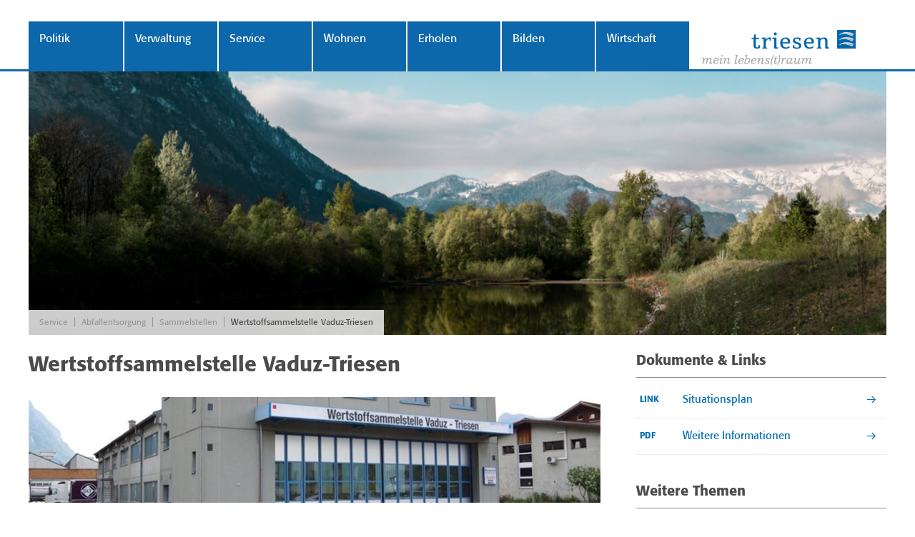

--- FILE ---
content_type: text/html; charset=utf-8
request_url: https://www.triesen.li/wertstoffsammelstelle-vaduz-triesen
body_size: 17105
content:



<!DOCTYPE html>

<html xmlns="http://www.w3.org/1999/xhtml">
<head><title>
	Gemeinde Triesen
</title><meta name="viewport" content="width=device-width, user-scalable=no, initial-scale=1" /><meta content="Gemeinde Triesen" lang="de" name="author" /><meta content="Triesen, Gemeinde, Liechtenstein, Gemeindeverwaltung, Reglemente" lang="de" name="keywords" /><meta content="Offizielle Website der Gemeinde Triesen in Liechtenstein" lang="de" name="description" /><link rel="apple-touch-icon" sizes="57x57" href="/images/favicons/apple-icon-57x57.png" /><link rel="apple-touch-icon" sizes="60x60" href="/images/favicons/apple-icon-60x60.png" /><link rel="apple-touch-icon" sizes="72x72" href="/images/favicons/apple-icon-72x72.png" /><link rel="apple-touch-icon" sizes="76x76" href="/images/favicons/apple-icon-76x76.png" /><link rel="apple-touch-icon" sizes="114x114" href="/images/favicons/apple-icon-114x114.png" /><link rel="apple-touch-icon" sizes="120x120" href="/images/favicons/apple-icon-120x120.png" /><link rel="apple-touch-icon" sizes="144x144" href="/images/favicons/apple-icon-144x144.png" /><link rel="apple-touch-icon" sizes="152x152" href="/images/favicons/apple-icon-152x152.png" /><link rel="apple-touch-icon" sizes="180x180" href="/images/favicons/apple-icon-180x180.png" /><link rel="icon" type="image/png" sizes="192x192" href="/images/favicons/android-icon-192x192.png" /><link rel="icon" type="image/png" sizes="32x32" href="/images/favicons/favicon-32x32.png" /><link rel="icon" type="image/png" sizes="96x96" href="/images/favicons/favicon-96x96.png" /><link rel="icon" type="image/png" sizes="16x16" href="/images/favicons/favicon-16x16.png" /><link rel="manifest" href="/manifest.json" /><meta name="msapplication-TileColor" content="#ffffff" /><meta name="msapplication-TileImage" content="/ms-icon-144x144.png" /><meta name="theme-color" content="#ffffff" />


    <link href="/styles/cssbundle?v=mM3s1VVHQioWJJGUyKNrUDXGTvHEURgsynjjsYVeeu41" rel="stylesheet" />
    <link href="font-awesome/css/font-awesome.min.css" rel="stylesheet" /><link href="https://fonts.googleapis.com/css?family=Alegreya" rel="stylesheet" />


    <!--[if lt IE 9]>
    <link href="/styles/ieold.css" rel="stylesheet" />
    <script type="text/javascript" src="/scripts/respond.js"></script>
    <script src="/scripts/selectivizr-min.js"></script>
    <![endif]-->

    <script type="text/javascript" src="/scripts/jquery-1.10.2.min.js"></script>

    <script src="/scripts/jsbundle?v=0vbu0jvECwrOzVLdn4_jsmr28uaM-S8vTjugOgFxtkA1" type="text/javascript"></script>

    
    <link href="/inhalt2.aspx.css" rel="stylesheet" />

    <link href="/styles/cssbundletools?v=6EeOC26mQl9ANpRwpFUzbAQe7ekUkzCfaEPkgYqHy2Q1" rel="stylesheet" />
    <script src="/scripts/jsbundletools?v=-M666eUiSufIEVKqd4cO_YrwFE4qFjmjMm-alftfWOg1" type="text/javascript"></script>

    <script type="text/javascript" src="/inhalt2.aspx.js"></script>

    <script>
        var gaId = 'UA-2449383-3';
        var disableGa = 'ga-disable-' + gaId;

        if (document.cookie.indexOf(disableGa + '=true') > -1) {
            window[disableGa] = true;
        }

        function gaOptout() {
            document.cookie = disableGa + '=true';
            expires='Thu, 31 Dec 2099 23:59:59 UTC'; path='/';
            window[disableGa] = true;
        }
    </script>
</head>
<body class="body  body--fullwidth">
    <form method="post" action="./wertstoffsammelstelle-vaduz-triesen" id="form1">
<div class="aspNetHidden">
<input type="hidden" name="__VIEWSTATE" id="__VIEWSTATE" value="/wEPDwUKLTg0NTMyMTc4NWRkS9LvZjSpfom296yY16cgWuWgQYM3WIPuJ/zGOTtWFdg=" />
</div>

<div class="aspNetHidden">

	<input type="hidden" name="__VIEWSTATEGENERATOR" id="__VIEWSTATEGENERATOR" value="AB3A1B18" />
</div>
        <a id="toplink"></a>
        <nav>
            <div class="navbar center-outer">
                <ul class="mainlinks center-inner">
                        <li class="mainlink" data-id="9478">
                            <a href="/politik" target="_self">Politik</a>
                            <div class="submega center-outer">
                                <div class="center-inner">
                                    <div class="columns">
                                        
                                                <ul class="submenu child">
                                                    
                                                            <li class="level2"><a href="/gemeindevorstehung" target="_self">Gemeindevorstehung</a></li>
                                                        
                                                            <li class="level3"><a href="/verwaltung-sekretariat" target="_self">Gemeinderats-Sekretariat</a></li>
                                                        
                                                            <li class="level2"><a href="/gemeinderat" target="_self">Gemeinderat</a></li>
                                                        
                                                            <li class="level3"><a href="inhalt.aspx?nid=7713&amp;groupnr=7713&amp;lang=de" target="_blank">Organigramm</a></li>
                                                        
                                                            <li class="level2"><a href="/leitbild-der-gemeinde-triesen" target="_self">Leitbild der Gemeinde Triesen</a></li>
                                                        
                                                            <li class="level2"><a href="/kommissionen-und-delegierte" target="_self">Kommissionen und Delegierte</a></li>
                                                        
                                                            <li class="level2"><a href="/gr-sitzungstermine" target="_self">GR Sitzungstermine </a></li>
                                                        
                                                            <li class="level2"><a href="/gr-protokolle" target="_self">GR Protokolle</a></li>
                                                        
                                                            <li class="level2"><a href="/wahl-und-abstimmungsresultate" target="_self">Wahl- und Abstimmungsresultate</a></li>
                                                        
                                                            <li class="level3"><a href="/wahl-abstimmung-archiv" target="_self">Archiv ab 2017</a></li>
                                                        
                                                            <li class="level2"><a href="/partnergemeinde-toerbel-vs-" target="_self">Partnergemeinde Törbel (VS)</a></li>
                                                        
                                                </ul>
                                            
                                    </div>
                                </div>
                            </div>
                        </li>
                    
                        <li class="mainlink" data-id="7686">
                            <a href="/verwaltung" target="_self">Verwaltung</a>
                            <div class="submega center-outer">
                                <div class="center-inner">
                                    <div class="columns">
                                        
                                                <ul class="submenu child">
                                                    
                                                            <li class="level2"><a href="/kontakt-oeffnungszeiten" target="_self">Kontakt & Öffnungszeiten</a></li>
                                                        
                                                            <li class="level2"><a href="/telefonnummern" target="_self">Telefonnummern</a></li>
                                                        
                                                            <li class="level2"><a href="/organigramm-verwaltung" target="_self">Organigramm Verwaltung</a></li>
                                                        
                                                            <li class="level2"><a href="/gemeindeschutz" target="_self">Gemeindeschutz</a></li>
                                                        
                                                            <li class="level2"><a href="/kundmachungen-bekanntmachungen" target="_self">Kundmachungen / Bekanntmachungen</a></li>
                                                        
                                                            <li class="level3"><a href="inhalt.aspx?nid=7724&amp;groupnr=7724&amp;lang=de" target="_blank">Ausschreibung zum Referendum</a></li>
                                                        
                                                            <li class="level3"><a href="/arbeitsausschreibungen" target="_self">Arbeitsausschreibungen</a></li>
                                                        
                                                            <li class="level3"><a href="/bekanntmachungen" target="_self">Bekanntmachungen</a></li>
                                                        
                                                            <li class="level2"><a href="/gemeindevorstehung-verwaltung" target="_self">Gemeindevorstehung</a></li>
                                                        
                                                            <li class="level3"><a href="/gemeinderats-sekretariat-verwaltung" target="_self">Sekretärin Gemeindevorstehung</a></li>
                                                        
                                                            <li class="level3"><a href="/gemeindepolizei" target="_self">Gemeindepolizei</a></li>
                                                        
                                                </ul>
                                            
                                                <ul class="submenu child">
                                                    
                                                            <li class="level2"><a href="/bauverwaltung" target="_self">Bauverwaltung</a></li>
                                                        
                                                            <li class="level3"><a href="/leiter-bauverwaltung" target="_self">Leiter Bauverwaltung</a></li>
                                                        
                                                            <li class="level3"><a href="/bauverwaltung-hochbau" target="_self">Bauverwaltung Hochbau</a></li>
                                                        
                                                            <li class="level3"><a href="/bauverwaltung-tiefbau" target="_self">Bauverwaltung Tiefbau</a></li>
                                                        
                                                            <li class="level3"><a href="/bauverwaltung-liegenschaften" target="_self">Bauverwaltung Liegenschaften</a></li>
                                                        
                                                            <li class="level3"><a href="/bauadministration" target="_self">Bauadministration</a></li>
                                                        
                                                            <li class="level3"><a href="/wasserwerk" target="_self">Wasserwerk</a></li>
                                                        
                                                            <li class="level3"><a href="/werkbetrieb" target="_self">Werkbetrieb</a></li>
                                                        
                                                            <li class="level3"><a href="/deponie-saega-deponie-typ-a-aushubdeponie-" target="_self">Deponie Säga (Deponie Typ A / Aushubdeponie)</a></li>
                                                        
                                                            <li class="level2"><a href="/personaldienste" target="_self">Personaldienste</a></li>
                                                        
                                                            <li class="level2"><a href="/kommunikation-standortmarketing-wirtschaftsfoerderung" target="_self">Kommunikation, Standortmarketing, Wirtschaftsförderung</a></li>
                                                        
                                                            <li class="level3"><a href="/leiter-kommunikation-standortmarketing-und-wirtschaftsfoerderung" target="_self">Leiter Kommunikation, Standortmarketing und Wirtschaftsförderung</a></li>
                                                        
                                                            <li class="level3"><a href="/mitarbeiter-kommunikation-und-projekte" target="_self">Mitarbeiter Kommunikation und Projekte</a></li>
                                                        
                                                            <li class="level3"><a href="/empfangssekretariat" target="_self">Empfangssekretariat</a></li>
                                                        
                                                            <li class="level3"><a href="/archiv" target="_self">Archiv</a></li>
                                                        
                                                            <li class="level3"><a href="/kulturarbeit" target="_self">Kulturarbeit</a></li>
                                                        
                                                            <li class="level3"><a href="/kulturguetersammlung" target="_self">Kulturgütersammlung</a></li>
                                                        
                                                </ul>
                                            
                                                <ul class="submenu child">
                                                    
                                                            <li class="level2"><a href="/finanz-rechnungswesen-ewk" target="_self">Finanz- & Rechnungswesen / EWK</a></li>
                                                        
                                                            <li class="level3"><a href="/leiter-finanz-rechnungswesen" target="_self">Leiter Finanz & Rechnungswesen</a></li>
                                                        
                                                            <li class="level3"><a href="/einwohnerkontrolle" target="_self">Einwohnerkontrolle</a></li>
                                                        
                                                            <li class="level3"><a href="/steuerkasse" target="_self">Steuerkasse</a></li>
                                                        
                                                            <li class="level3"><a href="/zahlungsverkehr" target="_self">Zahlungsverkehr</a></li>
                                                        
                                                            <li class="level2"><a href="/forstbetrieb" target="_self">Forstbetrieb</a></li>
                                                        
                                                            <li class="level2"><a href="/personalinformation" target="_self">Personalinformation</a></li>
                                                        
                                                            <li class="level3"><a href="/eintritte" target="_self">Eintritte</a></li>
                                                        
                                                            <li class="level3"><a href="/austritte" target="_self">Austritte</a></li>
                                                        
                                                            <li class="level3"><a href="/dienstjubilaeen" target="_self">Dienstjubiläen</a></li>
                                                        
                                                            <li class="level3"><a href="/pensionierungen" target="_self">Pensionierungen</a></li>
                                                        
                                                            <li class="level3"><a href="/wir-gratulieren" target="_self">Wir gratulieren</a></li>
                                                        
                                                            <li class="level2"><a href="/datenschutz" target="_self">Datenschutz</a></li>
                                                        
                                                            <li class="level3"><a href="/dokument/13152?nid=13152&amp;groupnr=13152&amp;lang=de" target="_blank">Datenschutzerklärung allgemein</a></li>
                                                        
                                                            <li class="level3"><a href="dokument/12510?nid=12510&amp;groupnr=12510&amp;lang=de" target="_blank">Datenschutzerklärung nach Art. 55</a></li>
                                                        
                                                            <li class="level3"><a href="/dokument/13877?nid=13877&amp;groupnr=13877&amp;lang=de" target="_blank">Datenschutzerklärung für Stellenbewerber</a></li>
                                                        
                                                            <li class="level3"><a href="/dokument/13895?nid=13895&amp;groupnr=13895&amp;lang=de" target="_blank">Datenschutzerklärung Internet</a></li>
                                                        
                                                            <li class="level3"><a href="/datenschutz-energieeffizienzgesetz" target="_self">Datenschutzerklärung Energieffizienzgesetz</a></li>
                                                        
                                                            <li class="level3"><a href="/datenschutz-videoueberwachung" target="_self">Datenschutz Videoüberwachung</a></li>
                                                        
                                                            <li class="level3"><a href="/datenschutz-steuerverwaltung" target="_self">Datenschutz Steuerverwaltung</a></li>
                                                        
                                                            <li class="level2"><a href="/buergergenossenschaft" target="_self">Bürgergenossenschaft</a></li>
                                                        
                                                </ul>
                                            
                                    </div>
                                </div>
                            </div>
                        </li>
                    
                        <li class="mainlink" data-id="7727">
                            <a href="/service" target="_self">Service</a>
                            <div class="submega center-outer">
                                <div class="center-inner">
                                    <div class="columns">
                                        
                                                <ul class="submenu child">
                                                    
                                                            <li class="level2"><a href="/formulare-reglemente" target="_self">Formulare & Reglemente</a></li>
                                                        
                                                            <li class="level2"><a href="/gemeindenews-2" target="_self">Gemeindenews</a></li>
                                                        
                                                            <li class="level2"><a href="/schulwegplan-2025" target="_self">Schulwegplan 2025</a></li>
                                                        
                                                            <li class="level2"><a href="/offene-stellen-gemeindeverwaltung-triesen" target="_self">Offene Stellen Gemeindeverwaltung Triesen</a></li>
                                                        
                                                            <li class="level2"><a href="/medienmitteilungen" target="_self">Medienmitteilungen</a></li>
                                                        
                                                            <li class="level2"><a href="/jahresrechnungen" target="_self">Jahresrechnungen</a></li>
                                                        
                                                            <li class="level2"><a href="/steuererklaerung-online-einreichung" target="_self">Steuererklärung Online-Einreichung </a></li>
                                                        
                                                            <li class="level2"><a href="/wohnsitzbestaetigung" target="_self">Wohnsitzbestätigung</a></li>
                                                        
                                                            <li class="level2"><a href="/einbuergerung" target="_self">Einbürgerung</a></li>
                                                        
                                                            <li class="level2"><a href="/abfallentsorgung" target="_self">Abfallentsorgung</a></li>
                                                        
                                                            <li class="level3"><a href="/abfallkalender" target="_self">Abfallkalender</a></li>
                                                        
                                                            <li class="level3"><a href="/richtig-entsorgen" target="_self">Richtig entsorgen</a></li>
                                                        
                                                            <li class="level3"><a href="/giftlos-im-haus" target="_self">Giftlos im Haus</a></li>
                                                        
                                                            <li class="level3"><a href="/kehricht-und-gruenabfuhr" target="_self">Kehricht - und Grünabfuhr</a></li>
                                                        
                                                            <li class="level3"><a href="/sonderabfall" target="_self">Sonderabfall</a></li>
                                                        
                                                            <li class="level3"><a href="/sammelstellen" target="_self">Sammelstellen</a></li>
                                                        
                                                            <li class="level4"><a href="/wertstoffsammelstelle-vaduz-triesen" target="_self">Wertstoffsammelstelle Vaduz-Triesen</a></li>
                                                        
                                                            <li class="level4"><a href="/sammelstelle-deponie-saega" target="_self">Deponie Säga</a></li>
                                                        
                                                </ul>
                                            
                                                <ul class="submenu child">
                                                    
                                                            <li class="level2"><a href="/sammelstelle-hilfswerk" target="_self">Sammelstelle Hilfswerk </a></li>
                                                        
                                                            <li class="level2"><a href="/senioren" target="_self">Senioren</a></li>
                                                        
                                                            <li class="level3"><a href="/altersfragen" target="_self">Altersfragen</a></li>
                                                        
                                                            <li class="level3"><a href="/fl-seniorenbund" target="_self">FL Seniorenbund</a></li>
                                                        
                                                            <li class="level3"><a href="/lak-haus-st-mamertus" target="_self">LAK Haus St. Mamertus</a></li>
                                                        
                                                            <li class="level3"><a href="/seniorenwohnungen" target="_self">Seniorenwohnungen</a></li>
                                                        
                                                            <li class="level2"><a href="/soziales-ergaenzungsleistungen" target="_self">Soziales / Ergänzungsleistungen</a></li>
                                                        
                                                            <li class="level3"><a href="/ahv-iv" target="_self">AHV / IV</a></li>
                                                        
                                                            <li class="level3"><a href="/fak" target="_self">FAK</a></li>
                                                        
                                                            <li class="level3"><a href="/mutterschaftszulage" target="_self">Mutterschaftszulage</a></li>
                                                        
                                                            <li class="level3"><a href="/mietbeitraege" target="_self">Mietbeiträge</a></li>
                                                        
                                                            <li class="level3"><a href="/praemienverbilligung-krankenkasse" target="_self">Prämienverbilligung Krankenkasse</a></li>
                                                        
                                                            <li class="level3"><a href="/arbeitslosigkeit" target="_self">Arbeitslosigkeit</a></li>
                                                        
                                                            <li class="level2"><a href="/verguenstigungen" target="_self">Vergünstigungen</a></li>
                                                        
                                                </ul>
                                            
                                                <ul class="submenu child">
                                                    
                                                            <li class="level2"><a href="/notfall-oeffentliche-sicherheit" target="_self">Notfall / Öffentliche Sicherheit</a></li>
                                                        
                                                            <li class="level3"><a href="/aerztlicher-notfalldienst" target="_self">Ärztlicher Notfalldienst</a></li>
                                                        
                                                            <li class="level3"><a href="/aerzte-krankenhaeuser" target="_self">Ärzte & Krankenhäuser</a></li>
                                                        
                                                            <li class="level3"><a href="/gemeindepolizei" target="_self">Gemeindepolizei</a></li>
                                                        
                                                            <li class="level3"><a href="/feuerwehr" target="_self">Feuerwehr</a></li>
                                                        
                                                            <li class="level3"><a href="/tieraerzte" target="_self">Tierärzte</a></li>
                                                        
                                                            <li class="level3"><a href="/samariter" target="_self">Samariter</a></li>
                                                        
                                                            <li class="level3"><a href="/defibrillatoren-in-triesen" target="_self">Defibrillatoren in Triesen</a></li>
                                                        
                                                            <li class="level2"><a href="/publikationen" target="_self">Publikationen</a></li>
                                                        
                                                            <li class="level2"><a href="/externe-links" target="_self">Externe Links</a></li>
                                                        
                                                            <li class="level2"><a href="/todesfall" target="_self">Todesfall</a></li>
                                                        
                                                            <li class="level2"><a href="/verschiedenes-von-a-z" target="_self">Verschiedenes von A - Z</a></li>
                                                        
                                                            <li class="level3"><a href="/a-c" target="_self">A - C</a></li>
                                                        
                                                            <li class="level3"><a href="/d-f" target="_self">D - F</a></li>
                                                        
                                                            <li class="level3"><a href="/g-h" target="_self">G - H</a></li>
                                                        
                                                            <li class="level3"><a href="/i-m" target="_self">I - M</a></li>
                                                        
                                                            <li class="level3"><a href="/n-s" target="_self">N - S</a></li>
                                                        
                                                            <li class="level3"><a href="/t-z" target="_self">T - Z</a></li>
                                                        
                                                </ul>
                                            
                                    </div>
                                </div>
                            </div>
                        </li>
                    
                        <li class="mainlink" data-id="8127">
                            <a href="/wohnen" target="_self">Wohnen</a>
                            <div class="submega center-outer">
                                <div class="center-inner">
                                    <div class="columns">
                                        
                                                <ul class="submenu child">
                                                    
                                                            <li class="level2"><a href="/portrait" target="_self">Portrait</a></li>
                                                        
                                                            <li class="level3"><a href="/zahlen-und-daten" target="_self">Zahlen und Daten</a></li>
                                                        
                                                            <li class="level3"><a href="/geschichte" target="_self">Geschichte</a></li>
                                                        
                                                            <li class="level3"><a href="/geografie" target="_self">Geografie</a></li>
                                                        
                                                            <li class="level3"><a href="/wappen" target="_self">Wappen</a></li>
                                                        
                                                            <li class="level3"><a href="/holzerei-anno-dazumal-videos-" target="_self">Holzerei anno dazumal (Videos)</a></li>
                                                        
                                                            <li class="level3"><a href="/oepfl-und-bera" target="_self">Öpfl und Bera</a></li>
                                                        
                                                            <li class="level2"><a href="https://triesen.quo.space/map?nid=8412&amp;groupnr=8412&amp;lang=de" target="_blank">Ortsplan</a></li>
                                                        
                                                            <li class="level2"><a href="/unicef-kinderfreundliche-gemeinde-wohnen" target="_self">Unicef "Kinderfreundliche Gemeinde"</a></li>
                                                        
                                                            <li class="level2"><a href="/energiestadt" target="_self">Energiestadt</a></li>
                                                        
                                                            <li class="level3"><a href="/energieeffizienzkarte" target="_self">Energieeffizienzkarte</a></li>
                                                        
                                                            <li class="level2"><a href="/namenbuch-1987-orts-und-flurnamen-" target="_self">Namenbuch 1987 (Orts- und Flurnamen)</a></li>
                                                        
                                                            <li class="level2"><a href="/kirche-kirchliches" target="_self">Kirche & Kirchliches</a></li>
                                                        
                                                            <li class="level3"><a href="https://www.triesen.li/files/attachments/Nr-1-10-24-Januar2026.pdf?nid=11770&amp;groupnr=11770&amp;lang=de" target="_blank">Auszug aus dem Pfarrblatt IN CHRISTO</a></li>
                                                        
                                                            <li class="level3"><a href="/evangelisch-lutherische-kirche-liechtenstein" target="_self">Evangelisch Lutherische Kirche Liechtenstein</a></li>
                                                        
                                                            <li class="level3"><a href="/verstorbene" target="_self">Verstorbene</a></li>
                                                        
                                                            <li class="level4"><a href="/verstorbene-archiv" target="_self">Verstorbene Archiv</a></li>
                                                        
                                                </ul>
                                            
                                                <ul class="submenu child">
                                                    
                                                            <li class="level2"><a href="/bauen-planen" target="_self">Bauen & Planen</a></li>
                                                        
                                                            <li class="level3"><a href="/ich-will-bauen" target="_self">Ich will bauen</a></li>
                                                        
                                                            <li class="level3"><a href="/sup" target="_self">SUP Gemeinderichtplan / Verkehrsrichtplan (strategische Umweltprüfung)</a></li>
                                                        
                                                            <li class="level3"><a href="/zonenplan" target="_self">Zonenplan</a></li>
                                                        
                                                            <li class="level3"><a href="/baugesuch-baubewilligung" target="_self">Baugesuch & Baubewilligung</a></li>
                                                        
                                                            <li class="level4"><a href="/liegenschaftsentwaesserung" target="_self">Liegenschaftsentwässerung</a></li>
                                                        
                                                            <li class="level4"><a href="/gesuchsformulare" target="_self">Gesuchsformulare</a></li>
                                                        
                                                            <li class="level3"><a href="/vorschriften" target="_self">Vorschriften</a></li>
                                                        
                                                            <li class="level4"><a href="/abwasserbeseitigung" target="_self">Abwasserbeseitigung</a></li>
                                                        
                                                            <li class="level4"><a href="/baugesetzgebung" target="_self">Baugesetzgebung</a></li>
                                                        
                                                            <li class="level4"><a href="/bauordnung" target="_self">Bauordnung</a></li>
                                                        
                                                            <li class="level4"><a href="/brandschutz" target="_self">Brandschutz</a></li>
                                                        
                                                            <li class="level4"><a href="/foerderungsbeitraege" target="_self">Förderungsbeiträge</a></li>
                                                        
                                                            <li class="level4"><a href="/wasserversorgung" target="_self">Wasserversorgung</a></li>
                                                        
                                                            <li class="level4"><a href="/wohnbaufoerderung" target="_self">Wohnbauförderung</a></li>
                                                        
                                                            <li class="level3"><a href="/denkmalschutz" target="_self">Denkmalschutz</a></li>
                                                        
                                                            <li class="level2"><a href="/wohnungswechsel" target="_self">Wohnungswechsel</a></li>
                                                        
                                                            <li class="level3"><a href="/zuzug" target="_self">Zuzug</a></li>
                                                        
                                                            <li class="level3"><a href="/umzug" target="_self">Umzug</a></li>
                                                        
                                                            <li class="level3"><a href="/wegzug" target="_self">Wegzug</a></li>
                                                        
                                                            <li class="level3"><a href="/zuzueger-film" target="_self">Zuzüger-Film</a></li>
                                                        
                                                </ul>
                                            
                                                <ul class="submenu child">
                                                    
                                                            <li class="level2"><a href="/verkehrsbehinderungen" target="_self">Verkehrsbehinderungen</a></li>
                                                        
                                                            <li class="level3"><a href="gemeindenews?id=70585#70585" target="_self">Neubau Brücke Gartnetschweg </a></li>
                                                        
                                                            <li class="level2"><a href="/schulwegplan-2025" target="_self">Schulwegplan 2025</a></li>
                                                        
                                                            <li class="level2"><a href="/mietbare-raeumlichkeiten-informationen" target="_self">Mietbare Räumlichkeiten - Informationen</a></li>
                                                        
                                                            <li class="level3"><a href="/wohnen-fuer-senioren" target="_self">Wohnen für Senioren</a></li>
                                                        
                                                            <li class="level3"><a href="/gemeindesaal" target="_self">Gemeindesaal</a></li>
                                                        
                                                            <li class="level3"><a href="/gemeindesaal-foyer" target="_self">Gemeindesaal Foyer</a></li>
                                                        
                                                            <li class="level3"><a href="/kleinkunstbuehne-alte-weberei-und-bewegungsraum-fabrik" target="_self">Kleinkunstbühne Alte Weberei und Bewegungsraum Fabrik</a></li>
                                                        
                                                            <li class="level3"><a href="/versammlungsraum-buergerheim" target="_self">Versammlungsraum Bürgerheim</a></li>
                                                        
                                                            <li class="level3"><a href="/dreifachturnhalle" target="_self">Dreifachturnhalle</a></li>
                                                        
                                                            <li class="level3"><a href="/turnhalle-gemeindeschule" target="_self">Turnhalle Gemeindeschule</a></li>
                                                        
                                                            <li class="level3"><a href="/aula-gemeindeschule" target="_self">Aula Gemeindeschule</a></li>
                                                        
                                                </ul>
                                            
                                    </div>
                                </div>
                            </div>
                        </li>
                    
                        <li class="mainlink" data-id="7819">
                            <a href="/erholen" target="_self">Erholen</a>
                            <div class="submega center-outer">
                                <div class="center-inner">
                                    <div class="columns">
                                        
                                                <ul class="submenu child">
                                                    
                                                            <li class="level2"><a href="/vereine" target="_self">Vereine</a></li>
                                                        
                                                            <li class="level2"><a href="/sportanlagen" target="_self">Sportanlagen</a></li>
                                                        
                                                            <li class="level3"><a href="/erholen-hallenschwimmbad" target="_self">Hallenschwimmbad</a></li>
                                                        
                                                            <li class="level3"><a href="/sport-und-freizeitpark-blumenau" target="_self">Sport- und Freizeitpark Blumenau</a></li>
                                                        
                                                            <li class="level3"><a href="/turnhallen" target="_self">Turnhallen</a></li>
                                                        
                                                            <li class="level3"><a href="/freizeitanlage-forst" target="_self">Freizeitanlage Forst</a></li>
                                                        
                                                            <li class="level3"><a href="/kneippanlage-barfusspfad" target="_self">Kneippanlage / Barfusspfad</a></li>
                                                        
                                                            <li class="level3"><a href="/vitaparcours-finnenbahn" target="_self">Vitaparcours / Finnenbahn</a></li>
                                                        
                                                            <li class="level3"><a href="/tennisanlage-forst" target="_self">Tennisanlage Forst</a></li>
                                                        
                                                            <li class="level3"><a href="/hochseilpark" target="_self">Hochseilpark</a></li>
                                                        
                                                            <li class="level3"><a href="/langlaufloipe-steg-valuena" target="_self">Langlaufloipe Steg / Valüna</a></li>
                                                        
                                                            <li class="level3"><a href="/motocrossgelaende-haelos" target="_self">Motocrossgelände Hälos</a></li>
                                                        
                                                            <li class="level2"><a href="/veranstaltungen" target="_self">Veranstaltungen</a></li>
                                                        
                                                </ul>
                                            
                                                <ul class="submenu child">
                                                    
                                                            <li class="level2"><a href="/kultur" target="_self">Kultur</a></li>
                                                        
                                                            <li class="level3"><a href="/gasometer" target="_self">Gasometer</a></li>
                                                        
                                                            <li class="level3"><a href="/kulturguetersammlung" target="_self">Kulturgütersammlung</a></li>
                                                        
                                                            <li class="level2"><a href="/alte-schmiede" target="_self">Alte Schmiede</a></li>
                                                        
                                                            <li class="level2"><a href="/hotels-und-gastronomie" target="_self">Hotels und Gastronomie</a></li>
                                                        
                                                            <li class="level2"><a href="/jugendtreff-kontrast" target="_self">Jugendtreff Kontrast</a></li>
                                                        
                                                            <li class="level3"><a href="/aha-tipps-infos-fuer-junge-leute" target="_self">aha - Tipps & Infos für junge Leute</a></li>
                                                        
                                                            <li class="level2"><a href="/fotogalerien" target="_self">Fotogalerien</a></li>
                                                        
                                                            <li class="level2"><a href="/wanderwege" target="_self">Wanderwege</a></li>
                                                        
                                                            <li class="level3"><a href="/wanderrouten" target="_self">Wanderrouten</a></li>
                                                        
                                                            <li class="level3"><a href="/kultur-und-naturparcours" target="_self">Kultur- und Naturparcours</a></li>
                                                        
                                                </ul>
                                            
                                    </div>
                                </div>
                            </div>
                        </li>
                    
                        <li class="mainlink" data-id="7854">
                            <a href="/bilden" target="_self">Bilden</a>
                            <div class="submega center-outer">
                                <div class="center-inner">
                                    <div class="columns">
                                        
                                                <ul class="submenu child">
                                                    
                                                            <li class="level2"><a href="/unicef-kinderfreundliche-gemeinde-" target="_self">Unicef «Kinderfreundliche Gemeinde»</a></li>
                                                        
                                                            <li class="level2"><a href="/spielgruppen" target="_self">Spielgruppen</a></li>
                                                        
                                                            <li class="level2"><a href="/kindergaerten" target="_self">Kindergärten</a></li>
                                                        
                                                            <li class="level2"><a href="/kindertagesstaetten" target="_self">Kindertagesstätten</a></li>
                                                        
                                                            <li class="level2"><a href="/gemeindeschule" target="_self">Gemeindeschule</a></li>
                                                        
                                                            <li class="level2"><a href="/weiterfuehrende-schulen" target="_self">Weiterführende Schulen</a></li>
                                                        
                                                            <li class="level2"><a href="/formatio-privatschule" target="_self">formatio Privatschule</a></li>
                                                        
                                                            <li class="level2"><a href="/universitaet" target="_self">Universität</a></li>
                                                        
                                                            <li class="level3"><a href="/wissenschaftsgespraeche" target="_self">Wissenschaftsgespräche</a></li>
                                                        
                                                            <li class="level2"><a href="/erwachsenenbildung" target="_self">Erwachsenenbildung</a></li>
                                                        
                                                            <li class="level2"><a href="/musikschule" target="_self">Musikschule</a></li>
                                                        
                                                </ul>
                                            
                                    </div>
                                </div>
                            </div>
                        </li>
                    
                        <li class="mainlink" data-id="8128">
                            <a href="/wirtschaft" target="_self">Wirtschaft</a>
                            <div class="submega center-outer">
                                <div class="center-inner">
                                    <div class="columns">
                                        
                                                <ul class="submenu child">
                                                    
                                                            <li class="level2"><a href="https://puls.triesen.li/content.aspx?nid=4650&amp;groupnr=4650" target="_self">Wirtschaftsstandort</a></li>
                                                        
                                                            <li class="level2"><a href="https://puls.triesen.li/news.aspx?nid=4671&amp;groupnr=4671" target="_self">NEWS Wirtschaftsstandort Triesen</a></li>
                                                        
                                                            <li class="level2"><a href="https://puls.triesen.li/unternehmen.aspx?nid=4651&amp;groupnr=4651" target="_self">Unternehmen</a></li>
                                                        
                                                            <li class="level2"><a href="https://puls.triesen.li/content.aspx?nid=4654&amp;groupnr=4654" target="_self">Ansprechpartner / Kommission</a></li>
                                                        
                                                            <li class="level2"><a href="https://puls.triesen.li/content.aspx?nid=4661&amp;groupnr=4661" target="_self">Impressum</a></li>
                                                        
                                                </ul>
                                            
                                    </div>
                                </div>
                            </div>
                        </li>
                    <li class="mainlink"><img class="logo" src="/images/logo_triesen.png" alt="Logo" /></li></ul>
            </div>
        </nav>
        <div class="page center-outer">
        <div class="header-mobile">
             <a class="menutrigger"><img src="/images/ico_tabmenu.png" alt="navigation" /></a>
             <a href="/default.aspx"><img class="logo" src="/images/logo_triesen.png" alt="Logo" /></a>
            <br class="clearing" />
        </div>
        <div id="header" class="header" style="background-image:url(https://www.triesen.li/files/medienarchiv/Triesen_Landschaften_Saegaweiher_2017_malu_schwizer__1_-2.jpg););">
            <div class="header__state">
                        <a href="/service" id="repState_a_0" class="header__stateitem">Service</a>
                    <span class="header__statesep">|</span>
                        <a href="/abfallentsorgung" id="repState_a_1" class="header__stateitem">Abfallentsorgung</a>
                    <span class="header__statesep">|</span>
                        <a href="/sammelstellen" id="repState_a_2" class="header__stateitem">Sammelstellen</a>
                    <span class="header__statesep">|</span>
                        <a href="/wertstoffsammelstelle-vaduz-triesen" id="repState_a_3" class="header__stateitem">Wertstoffsammelstelle Vaduz-Triesen</a>
                    </div>
            
        </div>
        <main class="main">
            <div class="col-left">
                <div class="content">
                    <h1 id="h1" class="headline">Wertstoffsammelstelle Vaduz-Triesen</h1>
                    
    <div id="inhalt" class="inhalt text">
        <div class="inhalt__left">
            <h1 class="headline">Wertstoffsammelstelle Vaduz-Triesen</h1>
            
            
                    <a class="anchor" id='535'></a>
                    <div class="article" data-aid="535">
                        <div id="content_repArticles_div_0" class="template-images-horizontal" data-images="1"><div class="images"><a href="https://www.triesen.li/files/attachments/sammelstelle1_635398974019160000.jpg" class="lightbox" title="Wertstoffsammelstelle Vaduz-Triesen"><img src="https://www.triesen.li/files/attachments/thumbnails/CenterMiddle/810x150/sammelstelle1_635398974019160000.jpg" class="preview" alt="sammelstelle1_635398974019160000.jpg" title="Wertstoffsammelstelle Vaduz-Triesen" /></a></div><p><b>&Ouml;ffnungszeiten Sammelstelle Vaduz-Triesen (ganzj&auml;hrig):</b></p>
<table style="border-collapse: collapse;">
<tbody>
<tr height="20">
<td align="" valign="" colspan="1">Montag, Dienstag, Donnerstag, Freitag<br />Mittwoch (Pilotversuch)</td>
<td align="" valign="" colspan="1">13.00 - 18.00 Uhr<br />09.00 - 18.00 Uhr</td>
</tr>
<tr height="20">
<td align="" valign="" colspan="1">Samstag</td>
<td align="" valign="" colspan="1">09.00 - 16.00 Uhr</td>
</tr>
<tr height="20">
<td align="" valign="">So und gesetzliche Feiertage</td>
<td align="" valign="">geschlossen</td>
</tr>
</tbody>
</table>
<p>Gemeinden Vaduz - Triesen</p></div>
                        
                        <div id="content_repArticles_docs_0" class="article__docs"><ul class="docs__list"><li class="docs__item"><a class="docs__link docs__link--link" href="https://triesen.quo.space/map/place/6xwmagam/wertstoffsammelstelle-vaduz-triesen" target="_blank"><span  class="docs__type">Link</span><span class="docs__name">Situationsplan</span><span class="docs__url">triesen.quo.space</span></a></li><li class="docs__item"><a class="docs__link docs__link--link" href="https://www.triesen.li/files/attachments/Wertstoffsammelstelle-Scan2.pdf" target="_blank"><span class="docs__type">pdf</span><span class="docs__name">Weitere Informationen</span><span class="docs__right"><i class="icon-pfeil"></i></span></a></li></ul></div>
                        <br style="clear:both" />
                    </div>
                
                    <div style="width:100%;height:0px;clear:both;">&nbsp;</div>
                
                    <a class="anchor" id='536'></a>
                    <div class="article" data-aid="536">
                        <div id="content_repArticles_div_1" class="template-standard" data-images="0"><h3 class="title">Kontakt:</h3><p style="padding-top: 0px;">Wertstoffsammelstelle Vaduz-Triesen<br />Gewerbeweg 21, Vaduz<br />Tel. +423&nbsp;238 29 40</p></div>
                        
                        
                        <br style="clear:both" />
                    </div>
                
            
        </div>
        <div class="inhalt__right">

            

            

            
                    <div class="inhalt__aside">
                    <h3 class="inhalt__asidetitle">Dokumente & Links</h3>
                    <ul class="inhalt__asidelist">
                
                        <li class="inhalt__asidelistelem">
                            <a href="https://triesen.quo.space/map/place/6xwmagam/wertstoffsammelstelle-vaduz-triesen" id="content_repDocsAside_a_0" class="inhalt__asidelistlink" target="_blank"><span  class="docs__type">Link</span><span class="inhalt__asidelisttext">Situationsplan</span><i class="icon-pfeil inhalt__asidelistarrow"></i></a>
                        </li>
                
                        <li class="inhalt__asidelistelem">
                            <a href="https://www.triesen.li/files/attachments/Wertstoffsammelstelle-Scan2.pdf" id="content_repDocsAside_a_1" class="inhalt__asidelistlink" target="_blank"><span class="docs__type">pdf</span><span class="inhalt__asidelisttext">Weitere Informationen</span><i class="icon-pfeil inhalt__asidelistarrow"></i></a>
                        </li>
                </ul></div>

            
                <div class="inhalt__aside">
                    <h3 class="inhalt__asidetitle">Weitere Themen</h3>
                    <ul class="inhalt__asidelist">
                
                    <li class="inhalt__asidelistelem inhalt__asidelistelem--1">
                        <a class="inhalt__asidelistlink" href="/wertstoffsammelstelle-vaduz-triesen" target="_self">
                            <i class="icon-lampe inhalt__asidelisticon"></i>
                            <span class="inhalt__asidelisttext">Wertstoffsammelstelle Vaduz-Triesen</span>
                            <i class="icon-pfeil inhalt__asidelistarrow"></i>
                        </a>
                    </li>
                
                    <li class="inhalt__asidelistelem inhalt__asidelistelem--1">
                        <a class="inhalt__asidelistlink" href="/sammelstelle-deponie-saega" target="_self">
                            <i class="icon-lampe inhalt__asidelisticon"></i>
                            <span class="inhalt__asidelisttext">Deponie Säga</span>
                            <i class="icon-pfeil inhalt__asidelistarrow"></i>
                        </a>
                    </li>
                
                    </ul>
                </div>
                
        </div>
    </div>

                </div>
            </div>
            <div class="col-right sidenav">
                

<div class="forecast" onclick="location.href='/wetter/vorschau';return false;">
    <div class="forecast__col1">
        <h3 class="forecast__title">Wetter heute</h3>
        <a class="forecast__link" href="/wetter/vorschau">Prognose lesen &raquo;</a>
    </div>
    
        <div class="forecast__col2">
            <div class="forecast__temp forecast__temp--max">
                <span class="forecast__templabel">min</span>
                <span id="ucWeather_spMin" class="forecast__temptemp">-5 &deg;</span>
            </div>
             <div class="forecast__temp forecast__temp--max">
                <span class="forecast__templabel">max</span>
                <span id="ucWeather_spMax" class="forecast__temptemp">3 &deg;</span>
            </div>
        </div>
        <div class="forecast__col3">
            <a href="/wetter/vorschau"><img src="https://wetterring-admin.eboxx.at/XooWebKit/bin/download.php/inline/13b1_b45b3b473e/nebel-vormittag.png" id="ucWeather_imgSymbol" class="forecast__icon" alt="wetter" /></a>
        </div>
    
    
</div>
                <nav>
                        <div id="repQuicklinks_quickdiv_0" class="quickdiv">
                            <a href="/gemeindenews" target="_self"><span><i id="repQuicklinks_i_0" class="icon-gemeindenews"></i></span><span>Gemeindenews</span></a>
                        </div>
                    
                        <div id="repQuicklinks_quickdiv_1" class="quickdiv">
                            <a href="https://triesen.quo.space/map?nid=12703&amp;groupnr=12703&amp;lang=de" target="_blank"><span><i id="repQuicklinks_i_1" class="icon-ortsplan"></i></span><span>Ortsplan</span></a>
                        </div>
                    
                        <div id="repQuicklinks_quickdiv_2" class="quickdiv quickdiv--energiestadt">
                            <a href="/energiestadt-gold" target="_self"><span><i id="repQuicklinks_i_2" class="icon"></i></span><span>Energiestadt</span></a>
                        </div>
                    
                        <div id="repQuicklinks_quickdiv_3" class="quickdiv">
                            <a href="/gr-protokolle" target="_self"><span><i id="repQuicklinks_i_3" class="icon-gr-protokolle"></i></span><span>GR-Protokolle</span></a>
                        </div>
                    
                        <div id="repQuicklinks_quickdiv_4" class="quickdiv">
                            <a href="https://gkview.gmg.biz/?pid=122&amp;nid=7851&amp;groupnr=7851&amp;lang=de" target="_blank"><span><i id="repQuicklinks_i_4" class="icon-gemeindekanal"></i></span><span>Gemeindekanal</span></a>
                        </div>
                    
                        <div id="repQuicklinks_quickdiv_5" class="quickdiv">
                            <a href="http://gemeindeblatt.gmg.biz/default.aspx?projektid=122&amp;nid=7852&amp;groupnr=7852&amp;lang=de" target="_blank"><span><i id="repQuicklinks_i_5" class="icon-gemeindeblatt"></i></span><span>Gemeindeblatt</span></a>
                        </div>
                    
                        <div id="repQuicklinks_quickdiv_6" class="quickdiv">
                            <a href="/oeffnungszeiten" target="_self"><span><i id="repQuicklinks_i_6" class="icon-oeffnungszeiten"></i></span><span>Öffnungszeiten</span></a>
                        </div>
                    
                        <div id="repQuicklinks_quickdiv_7" class="quickdiv quickdiv--unicef">
                            <a href="/unicef-kinderfreundliche-gemeinde" target="_self"><span><i id="repQuicklinks_i_7" class="icon"></i></span><span>&nbsp;<br>&nbsp;</span></a>
                        </div>
                    
                        <div id="repQuicklinks_quickdiv_8" class="quickdiv">
                            <a href="/mobilitaet" target="_self"><span><i id="repQuicklinks_i_8" class="icon-mobilitaet"></i></span><span>Mobilität</span></a>
                        </div>
                    
                        <div id="repQuicklinks_quickdiv_9" class="quickdiv">
                            <a href="https://puls.triesen.li/unternehmen.aspx?nid=4651&groupnr=4651&amp;lang=de" target="_blank"><span><i id="repQuicklinks_i_9" class="icon-unternehmen"></i></span><span>Unternehmen</span></a>
                        </div>
                    </nav><br class="clearing" />
                <aside>
                    
                </aside>
            </div>
            <br style="clear:both" />
        </main>
        </div>

        <footer class="center-outer">
            <div class="center-inner">
                <div>
                    <h3>Gemeindeverwaltung Triesen</h3>
                    <p>Dröschistrasse 4<br />Postfach 56<br />FL-9495 Triesen</p>
                    <p>T +423 399 36 36<br />F +423 399 36 50<br /><a href="mailto:gemeinde@triesen.li">gemeinde@triesen.li</a></p>
                </div>
                <div>
                    <h3>Öffnungszeiten</h3>
                    <p>Montag - Freitag<br />08:15 - 11:45 &nbsp; 13:30 - 17:00</p>
                    <p>Sprechstunden nach Vereinbarung</p>
                </div>
                <div>
                    <div id="divQuick" class="text"><h3>Quicklinks</h3>
<p><a href="/kontakt">Kontakt<br /></a><a href="/agenda">Agenda<br /></a><a href="/gemeinde-vermietet">Gemeinde vermietet</a><br /><a href="/impressum">Impressum<br /></a><a href="/datenschutz">Datenschutz<br /></a><a href="/dokument/13152" target="_blank">Datenschutzerkl&auml;rung&nbsp;allgemein<br /></a><a href="/dokument/12510" target="_blank">Datenschutzerkl&auml;rung nach Art. 55<br /></a><a href="/dokument/13877" target="_blank">Datenschutzerkl&auml;rung f&uuml;r Stellenbewerber<br /></a><a href="/dokument/13895" target="_blank">Datenschutzerkl&auml;rung Internet<br /></a><a href="/dokument/14259" target="_blank">Datenschutzerkl&auml;rung Energieeffizienzgesetz<br /></a><a href="/datenschutz-videoueberwachung">Datenschutzerkl&auml;rung Video&uuml;berwachung<br /></a><a href="/datenschutz-steuerverwaltung">Datenschutzerkl&auml;rung Steuerverwaltung</a><br /><a href="/geografie">Geografie</a></p></div>
                </div>
                <div class="fb">
                    
                    <a href="https://www.facebook.com/triesen9495?ref=hl" title="Facebook-Auftritt der Gemeinde Triesen" target="_blank">
                        <img src="/images/fbicon.jpg" alt="facebook" />
                    </a>
                </div>
                <br class="clearing" />
            </div>
        </footer>
        

        <a id="uplink" href="#toplink">nach oben</a>
        <nav id="menu" class="mobile"><ul><li class="head"><h2>Themen</h2></li><li data-id="7853" ><a href="/home">Home</a></li><li data-id="9478" class="withchild"><a href="/politik">Politik</a><ul><li class="head"><h2>Politik</h2></li><li data-id="7805" class="withchild"><a href="/gemeindevorstehung">Gemeindevorstehung</a><ul><li class="head"><h2>Gemeindevorstehung</h2></li><li data-id="7806" ><a href="/verwaltung-sekretariat">Gemeinderats-Sekretariat</a></li></ul></li><li data-id="7715" class="withchild"><a href="/gemeinderat">Gemeinderat</a><ul><li class="head"><h2>Gemeinderat</h2></li><li data-id="7713" ><a href="inhalt.aspx?nid=7713&amp;groupnr=7713&amp;lang=de">Organigramm</a></li></ul></li><li data-id="7693" ><a href="/leitbild-der-gemeinde-triesen">Leitbild der Gemeinde Triesen</a></li><li data-id="7716" ><a href="/kommissionen-und-delegierte">Kommissionen und Delegierte</a></li><li data-id="7718" ><a href="/gr-sitzungstermine">GR Sitzungstermine </a></li><li data-id="7720" ><a href="/gr-protokolle">GR Protokolle</a></li><li data-id="8407" class="withchild"><a href="/wahl-und-abstimmungsresultate">Wahl- und Abstimmungsresultate</a><ul><li class="head"><h2>Wahl- und Abstimmungsresultate</h2></li><li data-id="7726" ><a href="/wahl-abstimmung-archiv">Archiv ab 2017</a></li></ul></li><li data-id="16598" ><a href="/partnergemeinde-toerbel-vs-">Partnergemeinde Törbel (VS)</a></li></ul></li><li data-id="7686" class="withchild"><a href="/verwaltung">Verwaltung</a><ul><li class="head"><h2>Verwaltung</h2></li><li data-id="7803" ><a href="/kontakt-oeffnungszeiten">Kontakt & Öffnungszeiten</a></li><li data-id="7804" ><a href="/telefonnummern">Telefonnummern</a></li><li data-id="14109" ><a href="/organigramm-verwaltung">Organigramm Verwaltung</a></li><li data-id="16035" ><a href="/gemeindeschutz">Gemeindeschutz</a></li><li data-id="7723" class="withchild"><a href="/kundmachungen-bekanntmachungen">Kundmachungen / Bekanntmachungen</a><ul><li class="head"><h2>Kundmachungen / Bekanntmachungen</h2></li><li data-id="7724" ><a href="inhalt.aspx?nid=7724&amp;groupnr=7724&amp;lang=de">Ausschreibung zum Referendum</a></li><li data-id="11100" ><a href="/arbeitsausschreibungen">Arbeitsausschreibungen</a></li><li data-id="12280" ><a href="/bekanntmachungen">Bekanntmachungen</a></li></ul></li><li data-id="9479" class="withchild"><a href="/gemeindevorstehung-verwaltung">Gemeindevorstehung</a><ul><li class="head"><h2>Gemeindevorstehung</h2></li><li data-id="9480" ><a href="/gemeinderats-sekretariat-verwaltung">Sekretärin Gemeindevorstehung</a></li><li data-id="8344" ><a href="/gemeindepolizei">Gemeindepolizei</a></li></ul></li><li data-id="7807" class="withchild"><a href="/bauverwaltung">Bauverwaltung</a><ul><li class="head"><h2>Bauverwaltung</h2></li><li data-id="8336" ><a href="/leiter-bauverwaltung">Leiter Bauverwaltung</a></li><li data-id="8337" ><a href="/bauverwaltung-hochbau">Bauverwaltung Hochbau</a></li><li data-id="8338" ><a href="/bauverwaltung-tiefbau">Bauverwaltung Tiefbau</a></li><li data-id="8339" ><a href="/bauverwaltung-liegenschaften">Bauverwaltung Liegenschaften</a></li><li data-id="8340" ><a href="/bauadministration">Bauadministration</a></li><li data-id="8341" ><a href="/wasserwerk">Wasserwerk</a></li><li data-id="8342" ><a href="/werkbetrieb">Werkbetrieb</a></li><li data-id="8343" ><a href="/deponie-saega-deponie-typ-a-aushubdeponie-">Deponie Säga (Deponie Typ A / Aushubdeponie)</a></li></ul></li><li data-id="7808" ><a href="/personaldienste">Personaldienste</a></li><li data-id="7809" class="withchild"><a href="/kommunikation-standortmarketing-wirtschaftsfoerderung">Kommunikation, Standortmarketing, Wirtschaftsförderung</a><ul><li class="head"><h2>Kommunikation, Standortmarketing, Wirtschaftsförderung</h2></li><li data-id="8347" ><a href="/leiter-kommunikation-standortmarketing-und-wirtschaftsfoerderung">Leiter Kommunikation, Standortmarketing und Wirtschaftsförderung</a></li><li data-id="16713" ><a href="/mitarbeiter-kommunikation-und-projekte">Mitarbeiter Kommunikation und Projekte</a></li><li data-id="8348" ><a href="/empfangssekretariat">Empfangssekretariat</a></li><li data-id="8349" ><a href="/archiv">Archiv</a></li><li data-id="8346" ><a href="/kulturarbeit">Kulturarbeit</a></li><li data-id="12175" ><a href="/kulturguetersammlung">Kulturgütersammlung</a></li></ul></li><li data-id="7810" class="withchild"><a href="/finanz-rechnungswesen-ewk">Finanz- & Rechnungswesen / EWK</a><ul><li class="head"><h2>Finanz- & Rechnungswesen / EWK</h2></li><li data-id="8350" ><a href="/leiter-finanz-rechnungswesen">Leiter Finanz & Rechnungswesen</a></li><li data-id="8351" ><a href="/einwohnerkontrolle">Einwohnerkontrolle</a></li><li data-id="8352" ><a href="/steuerkasse">Steuerkasse</a></li><li data-id="8353" ><a href="/zahlungsverkehr">Zahlungsverkehr</a></li></ul></li><li data-id="8126" ><a href="/forstbetrieb">Forstbetrieb</a></li><li data-id="8354" class="withchild"><a href="/personalinformation">Personalinformation</a><ul><li class="head"><h2>Personalinformation</h2></li><li data-id="8355" ><a href="/eintritte">Eintritte</a></li><li data-id="8356" ><a href="/austritte">Austritte</a></li><li data-id="8357" ><a href="/dienstjubilaeen">Dienstjubiläen</a></li><li data-id="8358" ><a href="/pensionierungen">Pensionierungen</a></li><li data-id="8359" ><a href="/wir-gratulieren">Wir gratulieren</a></li></ul></li><li data-id="13029" class="withchild"><a href="/datenschutz">Datenschutz</a><ul><li class="head"><h2>Datenschutz</h2></li><li data-id="13152" ><a href="/dokument/13152?nid=13152&amp;groupnr=13152&amp;lang=de">Datenschutzerklärung allgemein</a></li><li data-id="12510" ><a href="dokument/12510?nid=12510&amp;groupnr=12510&amp;lang=de">Datenschutzerklärung nach Art. 55</a></li><li data-id="13877" ><a href="/dokument/13877?nid=13877&amp;groupnr=13877&amp;lang=de">Datenschutzerklärung für Stellenbewerber</a></li><li data-id="13895" ><a href="/dokument/13895?nid=13895&amp;groupnr=13895&amp;lang=de">Datenschutzerklärung Internet</a></li><li data-id="14259" ><a href="/datenschutz-energieeffizienzgesetz">Datenschutzerklärung Energieffizienzgesetz</a></li><li data-id="15587" ><a href="/datenschutz-videoueberwachung">Datenschutz Videoüberwachung</a></li><li data-id="15981" ><a href="/datenschutz-steuerverwaltung">Datenschutz Steuerverwaltung</a></li></ul></li><li data-id="7710" ><a href="/buergergenossenschaft">Bürgergenossenschaft</a></li></ul></li><li data-id="7727" class="withchild"><a href="/service">Service</a><ul><li class="head"><h2>Service</h2></li><li data-id="7728" ><a href="/formulare-reglemente">Formulare & Reglemente</a></li><li data-id="7708" ><a href="/gemeindenews-2">Gemeindenews</a></li><li data-id="16499" ><a href="/schulwegplan-2025">Schulwegplan 2025</a></li><li data-id="15813" ><a href="/offene-stellen-gemeindeverwaltung-triesen">Offene Stellen Gemeindeverwaltung Triesen</a></li><li data-id="7707" ><a href="/medienmitteilungen">Medienmitteilungen</a></li><li data-id="11989" ><a href="/jahresrechnungen">Jahresrechnungen</a></li><li data-id="16072" ><a href="/steuererklaerung-online-einreichung">Steuererklärung Online-Einreichung </a></li><li data-id="7733" ><a href="/wohnsitzbestaetigung">Wohnsitzbestätigung</a></li><li data-id="7734" ><a href="/einbuergerung">Einbürgerung</a></li><li data-id="7765" class="withchild"><a href="/abfallentsorgung">Abfallentsorgung</a><ul><li class="head"><h2>Abfallentsorgung</h2></li><li data-id="7766" ><a href="/abfallkalender">Abfallkalender</a></li><li data-id="7767" ><a href="/richtig-entsorgen">Richtig entsorgen</a></li><li data-id="7768" ><a href="/giftlos-im-haus">Giftlos im Haus</a></li><li data-id="7769" ><a href="/kehricht-und-gruenabfuhr">Kehricht - und Grünabfuhr</a></li><li data-id="9439" ><a href="/sonderabfall">Sonderabfall</a></li><li data-id="7771" class="withchild"><a href="/sammelstellen">Sammelstellen</a><ul><li class="head"><h2>Sammelstellen</h2></li><li data-id="7772" ><a href="/wertstoffsammelstelle-vaduz-triesen">Wertstoffsammelstelle Vaduz-Triesen</a></li><li data-id="7773" ><a href="/sammelstelle-deponie-saega">Deponie Säga</a></li></ul></li></ul></li><li data-id="12960" ><a href="/sammelstelle-hilfswerk">Sammelstelle Hilfswerk </a></li><li data-id="12967" class="withchild"><a href="/senioren">Senioren</a><ul><li class="head"><h2>Senioren</h2></li><li data-id="11138" ><a href="/altersfragen">Altersfragen</a></li><li data-id="7791" ><a href="/fl-seniorenbund">FL Seniorenbund</a></li><li data-id="12968" ><a href="/lak-haus-st-mamertus">LAK Haus St. Mamertus</a></li><li data-id="13018" ><a href="/seniorenwohnungen">Seniorenwohnungen</a></li></ul></li><li data-id="7785" class="withchild"><a href="/soziales-ergaenzungsleistungen">Soziales / Ergänzungsleistungen</a><ul><li class="head"><h2>Soziales / Ergänzungsleistungen</h2></li><li data-id="7786" ><a href="/ahv-iv">AHV / IV</a></li><li data-id="7787" ><a href="/fak">FAK</a></li><li data-id="7788" ><a href="/mutterschaftszulage">Mutterschaftszulage</a></li><li data-id="7789" ><a href="/mietbeitraege">Mietbeiträge</a></li><li data-id="7790" ><a href="/praemienverbilligung-krankenkasse">Prämienverbilligung Krankenkasse</a></li><li data-id="10644" ><a href="/arbeitslosigkeit">Arbeitslosigkeit</a></li></ul></li><li data-id="16988" ><a href="/verguenstigungen">Vergünstigungen</a></li><li data-id="7792" class="withchild"><a href="/notfall-oeffentliche-sicherheit">Notfall / Öffentliche Sicherheit</a><ul><li class="head"><h2>Notfall / Öffentliche Sicherheit</h2></li><li data-id="7793" ><a href="/aerztlicher-notfalldienst">Ärztlicher Notfalldienst</a></li><li data-id="7795" ><a href="/aerzte-krankenhaeuser">Ärzte & Krankenhäuser</a></li><li data-id="7796" ><a href="/gemeindepolizei">Gemeindepolizei</a></li><li data-id="7797" ><a href="/feuerwehr">Feuerwehr</a></li><li data-id="7798" ><a href="/tieraerzte">Tierärzte</a></li><li data-id="12970" ><a href="/samariter">Samariter</a></li><li data-id="7794" ><a href="/defibrillatoren-in-triesen">Defibrillatoren in Triesen</a></li></ul></li><li data-id="7705" ><a href="/publikationen">Publikationen</a></li><li data-id="7800" ><a href="/externe-links">Externe Links</a></li><li data-id="7799" ><a href="/todesfall">Todesfall</a></li><li data-id="7801" class="withchild"><a href="/verschiedenes-von-a-z">Verschiedenes von A - Z</a><ul><li class="head"><h2>Verschiedenes von A - Z</h2></li><li data-id="8375" ><a href="/a-c">A - C</a></li><li data-id="8376" ><a href="/d-f">D - F</a></li><li data-id="9403" ><a href="/g-h">G - H</a></li><li data-id="8377" ><a href="/i-m">I - M</a></li><li data-id="8378" ><a href="/n-s">N - S</a></li><li data-id="8379" ><a href="/t-z">T - Z</a></li></ul></li></ul></li><li data-id="8127" class="withchild"><a href="/wohnen">Wohnen</a><ul><li class="head"><h2>Wohnen</h2></li><li data-id="7688" class="withchild"><a href="/portrait">Portrait</a><ul><li class="head"><h2>Portrait</h2></li><li data-id="7689" ><a href="/zahlen-und-daten">Zahlen und Daten</a></li><li data-id="7690" ><a href="/geschichte">Geschichte</a></li><li data-id="7691" ><a href="/geografie">Geografie</a></li><li data-id="7692" ><a href="/wappen">Wappen</a></li><li data-id="12398" ><a href="/holzerei-anno-dazumal-videos-">Holzerei anno dazumal (Videos)</a></li><li data-id="9438" ><a href="/oepfl-und-bera">Öpfl und Bera</a></li></ul></li><li data-id="8412" ><a href="https://triesen.quo.space/map?nid=8412&amp;groupnr=8412&amp;lang=de">Ortsplan</a></li><li data-id="16620" ><a href="/unicef-kinderfreundliche-gemeinde-wohnen">Unicef "Kinderfreundliche Gemeinde"</a></li><li data-id="7701" class="withchild"><a href="/energiestadt">Energiestadt</a><ul><li class="head"><h2>Energiestadt</h2></li><li data-id="7703" ><a href="/energieeffizienzkarte">Energieeffizienzkarte</a></li></ul></li><li data-id="7711" ><a href="/namenbuch-1987-orts-und-flurnamen-">Namenbuch 1987 (Orts- und Flurnamen)</a></li><li data-id="7700" class="withchild"><a href="/kirche-kirchliches">Kirche & Kirchliches</a><ul><li class="head"><h2>Kirche & Kirchliches</h2></li><li data-id="11770" ><a href="https://www.triesen.li/files/attachments/Nr-1-10-24-Januar2026.pdf?nid=11770&amp;groupnr=11770&amp;lang=de">Auszug aus dem Pfarrblatt IN CHRISTO</a></li><li data-id="16470" ><a href="/evangelisch-lutherische-kirche-liechtenstein">Evangelisch Lutherische Kirche Liechtenstein</a></li><li data-id="7697" class="withchild"><a href="/verstorbene">Verstorbene</a><ul><li class="head"><h2>Verstorbene</h2></li><li data-id="13021" ><a href="/verstorbene-archiv">Verstorbene Archiv</a></li></ul></li></ul></li><li data-id="7741" class="withchild"><a href="/bauen-planen">Bauen & Planen</a><ul><li class="head"><h2>Bauen & Planen</h2></li><li data-id="7742" ><a href="/ich-will-bauen">Ich will bauen</a></li><li data-id="16853" ><a href="/sup">SUP Gemeinderichtplan / Verkehrsrichtplan (strategische Umweltprüfung)</a></li><li data-id="7743" ><a href="/zonenplan">Zonenplan</a></li><li data-id="9080" class="withchild"><a href="/baugesuch-baubewilligung">Baugesuch & Baubewilligung</a><ul><li class="head"><h2>Baugesuch & Baubewilligung</h2></li><li data-id="9081" ><a href="/liegenschaftsentwaesserung">Liegenschaftsentwässerung</a></li><li data-id="9082" ><a href="/gesuchsformulare">Gesuchsformulare</a></li></ul></li><li data-id="7744" class="withchild"><a href="/vorschriften">Vorschriften</a><ul><li class="head"><h2>Vorschriften</h2></li><li data-id="9071" ><a href="/abwasserbeseitigung">Abwasserbeseitigung</a></li><li data-id="9072" ><a href="/baugesetzgebung">Baugesetzgebung</a></li><li data-id="9073" ><a href="/bauordnung">Bauordnung</a></li><li data-id="9074" ><a href="/brandschutz">Brandschutz</a></li><li data-id="9076" ><a href="/foerderungsbeitraege">Förderungsbeiträge</a></li><li data-id="9077" ><a href="/wasserversorgung">Wasserversorgung</a></li><li data-id="9078" ><a href="/wohnbaufoerderung">Wohnbauförderung</a></li></ul></li><li data-id="7746" ><a href="/denkmalschutz">Denkmalschutz</a></li></ul></li><li data-id="7729" class="withchild"><a href="/wohnungswechsel">Wohnungswechsel</a><ul><li class="head"><h2>Wohnungswechsel</h2></li><li data-id="7730" ><a href="/zuzug">Zuzug</a></li><li data-id="7731" ><a href="/umzug">Umzug</a></li><li data-id="7732" ><a href="/wegzug">Wegzug</a></li><li data-id="16136" ><a href="/zuzueger-film">Zuzüger-Film</a></li></ul></li><li data-id="7747" class="withchild"><a href="/verkehrsbehinderungen">Verkehrsbehinderungen</a><ul><li class="head"><h2>Verkehrsbehinderungen</h2></li><li data-id="0" ><a href="gemeindenews?id=70585#70585">Neubau Brücke Gartnetschweg </a></li></ul></li><li data-id="16500" ><a href="/schulwegplan-2025">Schulwegplan 2025</a></li><li data-id="7774" class="withchild"><a href="/mietbare-raeumlichkeiten-informationen">Mietbare Räumlichkeiten - Informationen</a><ul><li class="head"><h2>Mietbare Räumlichkeiten - Informationen</h2></li><li data-id="10204" ><a href="/wohnen-fuer-senioren">Wohnen für Senioren</a></li><li data-id="7781" ><a href="/gemeindesaal">Gemeindesaal</a></li><li data-id="7782" ><a href="/gemeindesaal-foyer">Gemeindesaal Foyer</a></li><li data-id="7780" ><a href="/kleinkunstbuehne-alte-weberei-und-bewegungsraum-fabrik">Kleinkunstbühne Alte Weberei und Bewegungsraum Fabrik</a></li><li data-id="13019" ><a href="/versammlungsraum-buergerheim">Versammlungsraum Bürgerheim</a></li><li data-id="7778" ><a href="/dreifachturnhalle">Dreifachturnhalle</a></li><li data-id="7783" ><a href="/turnhalle-gemeindeschule">Turnhalle Gemeindeschule</a></li><li data-id="7777" ><a href="/aula-gemeindeschule">Aula Gemeindeschule</a></li></ul></li></ul></li><li data-id="7819" class="withchild"><a href="/erholen">Erholen</a><ul><li class="head"><h2>Erholen</h2></li><li data-id="7820" ><a href="/vereine">Vereine</a></li><li data-id="7821" class="withchild"><a href="/sportanlagen">Sportanlagen</a><ul><li class="head"><h2>Sportanlagen</h2></li><li data-id="7822" ><a href="/erholen-hallenschwimmbad">Hallenschwimmbad</a></li><li data-id="7824" ><a href="/sport-und-freizeitpark-blumenau">Sport- und Freizeitpark Blumenau</a></li><li data-id="7823" ><a href="/turnhallen">Turnhallen</a></li><li data-id="7826" ><a href="/freizeitanlage-forst">Freizeitanlage Forst</a></li><li data-id="7828" ><a href="/kneippanlage-barfusspfad">Kneippanlage / Barfusspfad</a></li><li data-id="7827" ><a href="/vitaparcours-finnenbahn">Vitaparcours / Finnenbahn</a></li><li data-id="7825" ><a href="/tennisanlage-forst">Tennisanlage Forst</a></li><li data-id="7829" ><a href="/hochseilpark">Hochseilpark</a></li><li data-id="7831" ><a href="/langlaufloipe-steg-valuena">Langlaufloipe Steg / Valüna</a></li><li data-id="7830" ><a href="/motocrossgelaende-haelos">Motocrossgelände Hälos</a></li></ul></li><li data-id="7837" ><a href="/veranstaltungen">Veranstaltungen</a></li><li data-id="12174" class="withchild"><a href="/kultur">Kultur</a><ul><li class="head"><h2>Kultur</h2></li><li data-id="7832" ><a href="/gasometer">Gasometer</a></li><li data-id="15049" ><a href="/kulturguetersammlung">Kulturgütersammlung</a></li></ul></li><li data-id="7835" ><a href="/alte-schmiede">Alte Schmiede</a></li><li data-id="7836" ><a href="/hotels-und-gastronomie">Hotels und Gastronomie</a></li><li data-id="7833" class="withchild"><a href="/jugendtreff-kontrast">Jugendtreff Kontrast</a><ul><li class="head"><h2>Jugendtreff Kontrast</h2></li><li data-id="12277" ><a href="/aha-tipps-infos-fuer-junge-leute">aha - Tipps & Infos für junge Leute</a></li></ul></li><li data-id="7847" ><a href="/fotogalerien">Fotogalerien</a></li><li data-id="14498" class="withchild"><a href="/wanderwege">Wanderwege</a><ul><li class="head"><h2>Wanderwege</h2></li><li data-id="14499" ><a href="/wanderrouten">Wanderrouten</a></li><li data-id="7834" ><a href="/kultur-und-naturparcours">Kultur- und Naturparcours</a></li></ul></li></ul></li><li data-id="7854" class="withchild"><a href="/bilden">Bilden</a><ul><li class="head"><h2>Bilden</h2></li><li data-id="16621" ><a href="/unicef-kinderfreundliche-gemeinde-">Unicef «Kinderfreundliche Gemeinde»</a></li><li data-id="12237" ><a href="/spielgruppen">Spielgruppen</a></li><li data-id="7855" ><a href="/kindergaerten">Kindergärten</a></li><li data-id="7856" ><a href="/kindertagesstaetten">Kindertagesstätten</a></li><li data-id="7857" ><a href="/gemeindeschule">Gemeindeschule</a></li><li data-id="7858" ><a href="/weiterfuehrende-schulen">Weiterführende Schulen</a></li><li data-id="7859" ><a href="/formatio-privatschule">formatio Privatschule</a></li><li data-id="7860" class="withchild"><a href="/universitaet">Universität</a><ul><li class="head"><h2>Universität</h2></li><li data-id="13102" ><a href="/wissenschaftsgespraeche">Wissenschaftsgespräche</a></li></ul></li><li data-id="7861" ><a href="/erwachsenenbildung">Erwachsenenbildung</a></li><li data-id="7862" ><a href="/musikschule">Musikschule</a></li></ul></li><li data-id="8128" class="withchild"><a href="/wirtschaft">Wirtschaft</a><ul><li class="head"><h2>Wirtschaft</h2></li><li data-id="0" ><a href="https://puls.triesen.li/content.aspx?nid=4650&amp;groupnr=4650">Wirtschaftsstandort</a></li><li data-id="0" ><a href="https://puls.triesen.li/news.aspx?nid=4671&amp;groupnr=4671">NEWS Wirtschaftsstandort Triesen</a></li><li data-id="0" ><a href="https://puls.triesen.li/unternehmen.aspx?nid=4651&amp;groupnr=4651">Unternehmen</a></li><li data-id="0" ><a href="https://puls.triesen.li/content.aspx?nid=4654&amp;groupnr=4654">Ansprechpartner / Kommission</a></li><li data-id="0" ><a href="https://puls.triesen.li/content.aspx?nid=4661&amp;groupnr=4661">Impressum</a></li></ul></li></ul></nav>
        <div id="menuold" data-nid="7685" data-pnid="0"></div>
        <div id="loader">
            <i class="fa fa-spinner fa-4x fa-spin"></i><br />
            <span id="label"></span>
        </div>
    </form>
    <script type="text/javascript">
        $(document).ready(function (e) {
         $('li.mainlink[data-id="7727"]').attr('class', 'mainlink selected'); 
        });
    </script>
</body>
</html>


--- FILE ---
content_type: text/css; charset=utf-8
request_url: https://www.triesen.li/styles/cssbundle?v=mM3s1VVHQioWJJGUyKNrUDXGTvHEURgsynjjsYVeeu41
body_size: 16077
content:
*{-moz-box-sizing:border-box;-webkit-box-sizing:border-box;box-sizing:border-box}ul,ol{margin:0;padding:0}html{font-family:sans-serif;-ms-text-size-adjust:100%;-webkit-text-size-adjust:100%;height:100%}body{margin:0}article,aside,details,figcaption,figure,footer,header,hgroup,main,nav,section,summary{display:block}audio,canvas,progress,video{display:inline-block;vertical-align:baseline}audio:not([controls]){display:none;height:0}[hidden],template{display:none}a{background:transparent}a:active,a:hover{outline:0}abbr[title]{border-bottom:1px dotted}b,strong{font-weight:bold}dfn{font-style:italic}h1{font-size:2em;margin:.67em 0}mark{background:#ff0;color:#000}small{font-size:80%}sub,sup{font-size:75%;line-height:0;position:relative;vertical-align:baseline}sup{top:-.5em}sub{bottom:-.25em}img{border:0}svg:not(:root){overflow:hidden}figure{margin:1em 40px}hr{-moz-box-sizing:content-box;box-sizing:content-box;height:0}pre{overflow:auto}code,kbd,pre,samp{font-family:monospace,monospace;font-size:1em}button,input,optgroup,select,textarea{color:inherit;font:inherit;margin:0}button{overflow:visible}button,select{text-transform:none}button,html input[type="button"],input[type="reset"],input[type="submit"]{-webkit-appearance:button;cursor:pointer}button[disabled],html input[disabled]{cursor:default}button::-moz-focus-inner,input::-moz-focus-inner{border:0;padding:0}input{line-height:normal}input[type="checkbox"],input[type="radio"]{box-sizing:border-box;padding:0}input[type="number"]::-webkit-inner-spin-button,input[type="number"]::-webkit-outer-spin-button{height:auto}input[type="search"]{-webkit-appearance:textfield;-moz-box-sizing:content-box;-webkit-box-sizing:content-box;box-sizing:content-box}input[type="search"]::-webkit-search-cancel-button,input[type="search"]::-webkit-search-decoration{-webkit-appearance:none}fieldset{border:1px solid silver;margin:0 2px;padding:.35em .625em .75em}legend{border:0;padding:0}textarea{overflow:auto}optgroup{font-weight:bold}table{border-collapse:collapse;border-spacing:0}td,th{padding:0}h1{font-family:'Alegreya',serif}h2,h3,h4,h5{font-family:formata-regular}.box-1{}.box-1 .box-head{background-color:#e2e2e2;padding:1.5em 2.5em 1.2em 2.5em;min-height:4.8em;position:relative;top:0;left:0}.box-1 .box-head span{font-size:1.4em;font-weight:bold}.box-1 .box-head h1{font-size:1.6em;font-weight:bold;margin:0;background-color:none;text-transform:uppercase;padding:0}.box-1 .box-head h3{font-size:1.6em;font-weight:bold;margin:0;background-color:none;text-transform:uppercase;padding:0}.box-1 .box-content{background-color:#fff;padding:2em}a.file-link{display:table-cell;width:100%;clear:both;float:none;min-height:2em;font-size:1.4em;padding:.6em 0 .6em 2.5em;margin:0;vertical-align:middle;background-repeat:no-repeat;background-position:0 center;position:relative;top:0;left:0}a.file-link+a.file-link{border-top:solid 1px #e8e8e8}a.file-link.pdf{background-image:url(/images/files/ico_pdf.png)}.clearing{clear:both;font-size:0;height:0}.clear-float{content:"";display:table;clear:both}.fullclick-trigger{cursor:pointer}.button{background-color:#e2e2e2;padding:.9em 1.6em .8em 1.6em;text-align:center;display:inline-block;font-weight:bold;color:#000;text-transform:uppercase;font-size:1.4em}.button:hover{background-color:#cfcfcf}input.textbox{font-size:1.5em;padding:.8em 3em .7em 1em}input.textbox-2{font-size:1.4em;padding:.6em 1em .5em 1em}div.styled-textbox{position:relative;top:0;left:0;display:inline-block}div.styled-textbox input{width:100%;font-size:1.5em;color:#444;display:inline-block;padding:.8em 3em .7em 1em;position:relative;top:-.1em;border:solid 1px #cdcdcd;box-shadow:0 1px 1px 0 rgba(0,0,0,0);background-color:#fff;background-image:url(/images/btn_suche.png);background-position:right .5em center;background-repeat:no-repeat;outline-width:0;outline:none}div.styled-textbox input:hover{box-shadow:0 2px 1px 0 rgba(0,0,0,.2);background-image:url(/images/btn_suche.png);-moz-box-shadow:0 2px 1px 0 rgba(0,0,0,.2);-webkit-box-shadow:0 2px 1px 0 rgba(0,0,0,.2)}div.styled-textbox a{width:4.1em;height:4.1em;float:right;display:block;cursor:pointer;position:absolute;right:0;top:0}div.styled-textbox i{display:none}div.styled-textbox-2{position:relative;top:0;left:0;display:inline-block}div.styled-textbox-2 input{width:100%;font-size:1.5em;color:#adadad;display:inline-block;padding:.4em 3em .3em 1em;position:relative;top:-.1em;border:solid 1px #046bb0;box-shadow:0 1px 1px 0 rgba(0,0,0,0);background-color:#fff;background-position:right .5em center;background-repeat:no-repeat;outline-width:0;outline:none}div.styled-textbox-2 input:hover{box-shadow:0 2px 1px 0 rgba(0,0,0,.2);-moz-box-shadow:0 2px 1px 0 rgba(0,0,0,.2);-webkit-box-shadow:0 2px 1px 0 rgba(0,0,0,.2)}div.styled-textbox-2 a{width:2.8em;height:2.8em;float:right;display:block;cursor:pointer;position:absolute;right:0;top:0;background-image:url(/images/suchen.png);background-size:contain;background-repeat:no-repeat;background-color:#046bb0}div.styled-textbox-2 i{display:none}input.styled-textbox{font-size:1.5em;display:inline-block;padding:.8em 3em .7em 1em;position:relative;top:-.1em;border:1px solid #333;box-shadow:0 1px 1px 0 rgba(0,0,0,.1);background-color:#fff;background-image:url(/images/btn_suche_off.png);background-position:right;background-repeat:no-repeat;outline-width:0;outline:none}input.styled-textbox:hover{background-image:url(/images/btn_suche_on.png);box-shadow:0 2px 1px 0 rgba(0,0,0,.2);-moz-box-shadow:0 2px 1px 0 rgba(0,0,0,.2);-webkit-box-shadow:0 2px 1px 0 rgba(0,0,0,.2)}.styled-select{-webkit-appearance:none;-moz-appearance:none;appearance:none;border:none;border-radius:0;outline-width:0;outline:none;min-width:8em;font-size:1.5em;border:1px solid #e8e8e8;padding:.7em 1em .7em 1em;box-shadow:0 1px 1px 0 rgba(0,0,0,.1);background-color:#fff;background-image:url(/images/ico_dropdown_arrow.jpg);background-position:right .5em center;background-repeat:no-repeat}.styled-select:hover{box-shadow:0 2px 1px 0 rgba(0,0,0,.2);background-image:url(/images/ico_dropdown_arrow.jpg);-moz-box-shadow:0 2px 1px 0 rgba(0,0,0,.2);-webkit-box-shadow:0 2px 1px 0 rgba(0,0,0,.2)}.styled-select::-ms-expand{display:none}.checkbox{}.checkbox label{font-size:1.4em;position:relative;top:-.1em;left:.7em}.form .field{clear:both;font-size:10px;margin-bottom:.3em}.form .field span.label{font-size:1.4em;padding:.4em .8em .2em 0;min-width:25%;display:block;float:left}.form .field>label{font-size:1.4em;padding:.4em .8em .2em 0;min-width:25%;display:block;float:left}.form .field .control{max-width:75%}.form .field.headline{margin:1.5em 0 .6em 0;clear:both}.form .field.headline h2{font-size:1.4em;color:#5c5c5c;font-weight:bold;line-height:1.4em}.form .field.text span{display:block;float:none;clear:both;line-height:1.4em}.form .field.textbox input{width:100%;padding:.4em .6em .4em .6em;font-size:1.3em}.form .field.textarea textarea{width:100%;padding:.6em;min-height:15em}.form .field.checkbox{padding:1em 0 0 0;min-height:2.1em;line-height:2em}.form .field.checkbox input{}.form .field.checkbox label{font-size:1.4em}.form .field.checkbox+.checkbox{padding:0}.form .field.inline{clear:none;width:50%;float:left}.form .field.inline input{width:56%;float:left}.form .field.inline span{width:44%}.form .field.inline+.inline span{padding-left:.5em}.form .error{background-color:#f39200;color:#fff}.form .error a{color:#fff}.form .finish{font-size:12px;clear:both}.form .mandatory>label:after{content:" *";color:#006fb6}.form .send{float:right;margin:.5em 0 2em 0}@font-face{font-family:"formata-light";src:url("/fonts/formata-light.eot") format("eot");src:url("/fonts/formata-light.eot") format("eot"),url("/fonts/formata-light.woff2") format("woff2"),url("/fonts/formata-light.woff") format("woff"),url("/fonts/formata-light.ttf") format("truetype"),url("/fonts/formata-light.svg") format("svg")}@font-face{font-family:"formata-regular";src:url("/fonts/formata-regular.eot") format("eot");src:url("/fonts/formata-regular.eot") format("eot"),url("/fonts/formata-regular.woff2") format("woff2"),url("/fonts/formata-regular.woff") format("woff"),url("/fonts/formata-regular.ttf") format("truetype"),url("/fonts/formata-regular.svg") format("svg")}@font-face{font-family:"formata-medium";src:url("/fonts/formata-medium.eot") format("eot");src:url("/fonts/formata-medium.eot") format("eot"),url("/fonts/formata-medium.woff") format("woff"),url("/fonts/formata-medium.ttf") format("truetype")}body{font-family:formata-regular,Arial;margin:0;padding:0;color:#4b4b4b;overflow:scroll;overflow-x:hidden;-ms-text-size-adjust:100%;-webkit-text-size-adjust:100%;font-size:10px;background-color:#fff;min-width:330px;text-align:center;scrollbar-arrow-color:#232323;scrollbar-base-color:#d4d2d3;scrollbar-darkshadow-color:#d4d2d3;scrollbar-face-color:#edeaea;scrollbar-highlight-color:#fff;scrollbar-shadow-color:#d4d2d3}html{font-size:10px}.center-outer{width:100%;text-align:center}.center-inner{margin:0 auto 0 auto;width:100%;max-width:120em;text-align:left;height:inherit;max-height:inherit}.center-container{position:relative;top:0;left:0;width:100%;height:100%;height:inherit;max-height:inherit}.page{max-width:120rem;margin:0 auto 0 auto;padding-top:9.9rem;text-align:left;position:relative;top:0;left:0}.header{height:37rem;position:relative;top:0;left:0;border:solid 0 #cdcdcd;background-repeat:no-repeat;background-size:cover;background-position:center;background-image:url(../images/default.jpg)}.main{padding:2.5rem 0 0 0}.col-left{width:69%;float:left}.col-right{width:29%;float:right;margin:0 0 0 0}.header__state{position:absolute;bottom:0;left:0;background-color:rgba(255,255,255,.8);padding:.5rem 1.5rem;min-width:37rem}.header__stateitem{font-size:1.2rem;line-height:2.5rem;color:#999997}.header__statesep{font-size:1.4rem;text-align:center;padding:0 .5rem 0 .5rem;color:#999997}.header__stateitem:last-child{color:#4b4b4b}.top{clear:both;width:100%;height:3.5em;padding-top:1em}.top .toplinks li{float:left;padding-top:.1em}.top .toplinks li a{font-size:1.4em}.top .toplinks li.sep{padding:0 1em 0 1em;margin:0;font-size:1.4em}.status{width:100%;line-height:1.8em;border-bottom:solid 1px #cacaca;padding:1em 0 .4em 0;margin:0 0 1.5em 0;min-height:3em;position:relative;top:0}.status li{float:left}.status a{color:#adadad;text-decoration:none;font-size:1.4em}.status span{color:#adadad;padding:0 1em 0 1em;font-size:1.4em;text-align:center}.status .date{float:right;font-size:1.4em;color:#adadad}.status .home{display:none}.headline{color:#4b4b4b;font-size:3rem;text-transform:normal;margin:0 0 .3rem 0;font-weight:normal;font-weight:500;font-family:formata-medium;font-weight:300}.status.fixed{position:fixed;top:4.5em;max-width:99.2em;background-color:#fff;z-index:3}.forecast{border:solid 1px #8c8c8c;height:8.6rem;padding:1.2rem 1.8rem}.forecast__col1{display:block;width:33%;height:100%;float:left;padding:0 0 0 0}.forecast__col2{display:block;width:39%;height:100%;float:left;padding:2.5rem 1rem 0 1rem;text-align:right}.forecast__col3{display:block;width:27%;height:100%;float:left;padding:0 0 0 1rem;text-align:right}.forecast__title{color:#0d68ab;font-size:1.5rem;line-height:1.7rem;margin:0 0 .2rem 0}.forecast__link{color:#0d68ab;font-size:1.3rem;line-height:1.5rem}.forecast__temp{color:#8c8c8c}.forecast__templabel{font-size:1rem;display:inline-block;min-width:4rem;text-align:left}.forecast__temptemp{font-size:1.4rem;display:inline-block;font-weight:400;min-width:2.5rem;text-align:right}.forecast__icon{max-width:100%}.forecast__noweather{}.quickdiv{width:49%;height:9.15em;padding-top:1em;position:relative;top:0;left:0;margin-top:.7em;z-index:1;text-align:center;float:left;background-color:#fff;border:solid 1px #adadad}.quickdiv:hover{background-color:#e3e3e3;color:#006fb6}.quickdiv:nth-child(2n+1){margin-right:2%}.quickdiv img{position:relative;z-index:1;margin:0 auto 0 auto;clear:both;width:3.3em}.quickdiv span:first-child{min-height:4.8em;clear:both;display:block;padding:1em 0 0 0;margin:0 auto 0 auto}.quickdiv span:last-child{position:relative;z-index:2;font-size:1.4em;font-weight:normal;margin:0 auto 0 auto;clear:both;color:#8c8c8c}.sidenav.fixed{position:fixed;top:9em;margin-left:72.2em}.quickdiv:hover>span:last-child{color:#006fb6}.quickdiv i{font-size:3rem;color:#8c8c8c}.quickdiv--energiestadt{background-image:url(/images/quicklinks-2/ico_energiestadt_4.png);background-repeat:no-repeat;background-position:center top 5px;background-size:115px}.quickdiv--unicef{background-image:url(/images/quicklinks-2/unicef-transparent.png);background-repeat:no-repeat;background-position:center top;background-size:contain}.quickdiv i.icon-unternehmen{width:37px;height:39px;margin:auto;display:block;background-repeat:no-repeat;background-image:url(/images/quicklinks-2/unternehmen.png)}.header .logo{width:100%;max-width:22.3em;float:right;margin:1.5em 1.5em 0 1.5em;display:block}.header .blur{height:100%;width:29%;padding:0;background-color:rgba(255,255,255,.9);position:absolute;right:0;text-align:right}.header .blur p{padding:.5em .1em 1em 0;margin:0}.header .blur .sublogo{width:100%;position:absolute;bottom:2em;padding:0 2em 0 2em;text-align:right}.header .quicklinks{display:none;width:19.8em;margin-top:.3em}.menutrigger{display:none}.printbutton{position:absolute;right:22.7em;top:.3em}footer{background-color:#0060a7;padding:3em 0 3em 0;color:#fff;margin-top:3em}footer>div>div{float:left;width:23.5%}footer>div>div.fb{float:right;width:29%}footer h3{font-size:1.6em;margin:0;font-weight:normal}footer a{color:#fff}.footer{display:none}.splash{position:fixed;top:30%;left:35%;z-index:1001;width:30em;height:13em;background-color:#dfdfdf;display:none;color:#808283;opacity:.9;padding:3em;-webkit-box-shadow:5px 5px 15px 0 rgba(54,54,54,1);-moz-box-shadow:5px 5px 15px 0 rgba(54,54,54,1);box-shadow:5px 5px 15px 0 rgba(54,54,54,1)}.splash #label{position:relative;top:1.4em;font-size:1.4em}.navbar{position:fixed;top:0;left:0;height:10em;padding-top:3em;border-bottom:solid 3px #0d68ab;background-color:#fff;width:100%;color:#fff;text-align:center;z-index:99}.navbar ul.mainlinks{height:7em;margin:0 auto 0 auto;padding:0}.navbar li.mainlink{height:7em;width:11%;float:left;list-style-type:none;padding:1.5em;font-weight:bold;text-align:left;background-color:#0d68ab}.navbar li.mainlink+.mainlink{border-left:solid 2px #fff}.navbar li.mainlink:last-child{width:23%;background-color:#fff;border-bottom:solid 3px #0d68ab;border-left:solid 0 #fff}.navbar li.mainlink:last-child img{position:relative;top:-1.2em;max-width:100%}.navbar li a{font-size:1.6em;color:#fff;text-decoration:none;display:block;font-weight:normal}.mainlink .submega{width:100%;text-align:left;border-top:solid 3px #fff;z-index:99999;background-color:#0d68ab;position:absolute;top:9.7em;left:0;display:none;padding:1em 1em 2em 2em;z-index:98;-webkit-box-shadow:0 5px 5px 0 rgba(153,150,153,1);-moz-box-shadow:0 5px 5px 0 rgba(153,150,153,1);box-shadow:0 5px 5px 0 rgba(153,150,153,1)}.mainlink .submega ul{min-width:10em;max-width:40em;padding:0 8em 1em 0;float:left;display:block}.mainlink .submega li{clear:both;text-align:left;color:#fff;border-width:0;list-style-type:none}.mainlink .submega li a{color:#fff;text-transform:none;font-size:1.6em}.mainlink .submega li:hover a{text-decoration:underline}.mainlink .submega .level2{padding:1.5em 0 0 0;margin:0}.mainlink .submega .level2 a{text-transform:none;font-weight:normal;font-size:1.8em;color:#fff}.mainlink .submega .level3{line-height:1.6em;padding:0;margin:0}.mainlink .submega .level3:first-child{margin-top:1.5em}.mainlink .submega .level3 a{font-size:1.4em;line-height:1.4em;font-weight:normal;color:#fff}.mainlink .submega .level4{line-height:1.6em;padding:0 0 0 1rem;margin:0}.mainlink .submega .level4:first-child{margin-top:1.5em}.mainlink .submega .level4 a{font-size:1.4em;line-height:1.4em;font-weight:normal;color:#fff}.mainlink .submega ul:last-child{border-right-width:0;background-image:none}.mainlink .submega .level2+.level3{margin-top:.2em}.mainlink .logo{cursor:pointer}.mainlink[data-id="8127"] .submega ul{padding-right:4em}.body--fullwidth .col-right{display:none}.body--fullwidth .col-left{width:100%}.header-mobile{display:none}#uplink{display:none;position:fixed;bottom:2em;right:5em;font-size:1.4em}nav.mobile{display:none}#loader{position:absolute;top:0;left:0;z-index:9999;background-color:#fff;text-align:center;display:none}#loader i{color:#bdbbbb;font-size:3em;margin-top:20%}.pullmenu-mobile{width:100%;z-index:1002;background-color:#ddd;padding:0}.pullmenu-mobile li{list-style-type:none;padding:1em 0 1em 2em;text-align:left;cursor:pointer;margin:0}.pullmenu-mobile li a{font-family:Helvetica;font-size:1em;color:#bdbfcb}.pullmenu-mobile li:last-child{}.pullmenu-mobile li:hover a{color:#3069b8}.pullmenu-mobile li.level1{background-color:#e2e2e2;border-bottom:solid 1px #c2c2c2;padding:1em 0 0 0;margin:0}.pullmenu-mobile li.level1>a{display:block;padding:0 0 .7em 1.5em;font-size:1.6em;font-weight:bold;color:#3a3a3a}.pullmenu-mobile li.level1 ul{display:none;margin:0;padding:0;border-top:solid 1px #c2c2c2}.pullmenu-mobile li.level2{margin:0;margin:0;padding:0 0 0 0;border-bottom:solid 1px #c2c2c2}.pullmenu-mobile li.level2>a{padding:.6em 0 .6em 1.8em;font-size:1.4em;color:#3a3a3a;display:block;margin-left:0;border-bottom:solid 1px #dfe2e2;border-top:solid 1px #dfe2e2;margin-left:0;background-image:url(/images/nav_arrow.png);background-position:0 center;background-repeat:no-repeat;max-width:80%}.pullmenu-mobile li.level2>ul{padding:0 0 0 3em}.pullmenu-mobile li.level3{margin:0;padding:.8em 0 .8em 0}.pullmenu-mobile li.level3>a{font-size:1.2em;color:#3a3a3a;margin-left:1em}.pullmenu-mobile li:last-child{border-bottom-width:0}.pullmenu-mobile li.withchild{background-image:url(/images/btn_pfeil_aufklappen.png);background-position:right 1em top 1.5em;background-repeat:no-repeat}.pullmenu-mobile li.withchild.closed{background-image:url(/images/btn_pfeil_aufklappen.png)}.pullmenu-mobile li.withchild.opened{background-image:url(/images/btn_pfeil_zuklappen.png)}h2{font-size:1.8em}.box{padding:1em 2em 1em 2em;border:solid 1px #cdd5e0;background-color:#e5eaee}.box2{padding:1em 1em 1em 1em;border:solid 1px #cdd5e0;background-image:url(/images/gestrichelter_hintergrund.gif)}.boxgray{background-color:#c7c7c7;padding:1em}.blue{color:#006fb6}.red{color:#bf353a}.lightblue{background-color:#d1dfec}.gray{color:#4b4b4d}p{line-height:1.5em;font-size:1.4em}p+p{margin-top:0}a{color:#006fb6;text-decoration:none}a.anchor{display:block;position:relative;top:-100px;visibility:hidden}a.button{padding:.6em 2em .6em 2em;color:#575757;border:solid 1px #b0b0b0;background:#e9e9e9;background:-moz-linear-gradient(top,#e9e9e9 0%,#eaeaea 48%,#e1e1e1 50%,#bbb 99%);background:-webkit-gradient(linear,left top,left bottom,color-stop(0%,#e9e9e9),color-stop(48%,#eaeaea),color-stop(50%,#e1e1e1),color-stop(99%,#bbb));background:-webkit-linear-gradient(top,#e9e9e9 0%,#eaeaea 48%,#e1e1e1 50%,#bbb 99%);background:-o-linear-gradient(top,#e9e9e9 0%,#eaeaea 48%,#e1e1e1 50%,#bbb 99%);background:-ms-linear-gradient(top,#e9e9e9 0%,#eaeaea 48%,#e1e1e1 50%,#bbb 99%);background:linear-gradient(to bottom,#e9e9e9 0%,#eaeaea 48%,#e1e1e1 50%,#bbb 99%);filter:progid:DXImageTransform.Microsoft.gradient(startColorstr='#e9e9e9',endColorstr='#bbbbbb',GradientType=0)}ul{list-style:none}input[type='text'],textarea{padding:.6em .7em .5em .7em;border:solid 1px #cdcdcd;font-size:1.2em;color:#444}select{padding:.5em .5em .4em .5em;border:solid 1px #cdcdcd;font-size:1.2em;color:#cdcdcd}.checkbox{margin-top:.4em;position:relative;top:0;left:0}.checkbox>input{position:absolute;left:.2em;top:.3em}.checkbox>label{display:block;margin-bottom:.5em;float:left;padding-left:5%;position:relative}.checkbox>label:hover{color:#989898}.message{font-size:1.6em;line-height:1.6em;text-align:center;width:100%}aside{padding:.5em 0 1em 0}aside h2{margin-bottom:.3em}aside p:first-of-type{margin-top:0}@media screen and (max-width:1200px){.center-outer{padding-left:1em;padding-right:1em}}@media screen and (max-width:1023px){.form .field>label{clear:both;width:100%}.form .field .control{clear:both;max-width:100%}}@media screen and (max-width:1000px){.navbar{font-size:10px}.navbar li.mainlink{}.mainlink .submega ul{padding-right:2em}footer>div>div{float:left;width:30%;padding-right:2em}footer>div>div.fb{float:right;width:auto}}@media screen and (max-width:950px){.navbar li.mainlink{padding-left:1em;padding-right:0}}@media screen and (max-width:860px){.navbar{font-size:10px}.navbar li.mainlink{padding-left:.5em}.navbar li.mainlink>a{font-size:1.5em}.col-right .quickdiv{width:100%;margin-right:0}}@media screen and (max-width:800px){body{background-image:none;font-size:10px}.navbar{display:none}.page{padding:0 1em 1em 1em}.center-inner{min-width:0}.col-left{clear:both;width:100%;padding-right:0}.col-right{clear:both;width:100%;padding-top:2em}.col-right nav ul li a{font-size:1.4em}.col-right .quickdiv{width:49%;margin-right:0%;float:left}.col-right .quickdiv:nth-child(2n+1){margin-right:1%}.status .date{display:none}footer .center-inner{padding-left:2em}.header-mobile{display:block;padding:0 0 1em 0;border-bottom:solid 1px #adadad}.header-mobile .logo{float:right;margin:1em 1em 0 0;max-height:5.5em}.page.minimized .header-mobile{position:fixed;width:100%;background-color:#fff;top:0;left:0;padding-right:0;z-index:999;-webkit-box-shadow:0 3px 5px 0 rgba(84,86,87,1);-moz-box-shadow:0 3px 5px 0 rgba(84,86,87,1);box-shadow:0 3px 5px 0 rgba(84,86,87,1)}.header .logo{display:none}.header .blur{width:100%;bottom:0;left:0;height:7em;position:absolute;left:0;bottom:0;padding:1em 2em 1em 2em}.header .blur .sublogo{position:relative;top:0;left:0;padding:0}.header .styled-textbox{max-width:20em;float:left;margin-top:.6em}.header .blur p{float:right;padding-top:0;font-size:1.2em}#uplink{display:none;width:100%;z-index:9999;color:#000;font-weight:bold;padding:1em 1em 1em 1em;background-color:#fff;position:fixed;bottom:0;left:0;font-size:1.4em;opacity:.9;min-height:5em;background-image:url(/images/icon_up.png);background-position:center bottom .9em;background-repeat:no-repeat;-webkit-box-shadow:0 -5px 20px 0 rgba(209,209,209,1);-moz-box-shadow:0 -5px 20px 0 rgba(209,209,209,1);box-shadow:0 -5px 20px 0 rgba(209,209,209,1)}.forecast{width:99%}.menutrigger{display:block;float:left}.menutrigger img{width:4.7em;margin:2em 0 0 2em}nav.mobile{height:100%;display:block;text-align:left;z-index:999}nav.mobile li{list-style-type:none;padding:1.2em 1.2em 1.2em 2.5em;border-bottom:solid 1px #84a5c8}nav.mobile li a{color:#fff;text-decoration:none;cursor:pointer;font-size:1.8em}nav.mobile li>h2{padding-left:.3em;color:#fff;margin:.2em 0 0 0;font-size:2em}nav.mobile ul{overflow:auto;background-color:#4093c9;z-index:999;position:fixed;top:7.5em;right:-80em;width:100%;height:100%;-webkit-box-shadow:-5px 5px 5px 0 rgba(0,0,0,.5);-moz-box-shadow:-5px 5px 5px 0 rgba(0,0,0,.5);box-shadow:-5px 5px 5px 0 rgba(0,0,0,.5)}nav.mobile li.withchild{background-image:url(/images/rechtsweiss.png);background-repeat:no-repeat;background-position:right 1em center;background-size:.8em}nav.mobile li li:first-child{background-image:url(/images/linksweiss.png);background-repeat:no-repeat;background-position:left 1em center;background-size:.6em}}@media screen and (max-width:690px){footer{padding-bottom:4em}footer>div>div{float:left;width:50%}footer>div>div:nth-child(3){clear:both;margin-top:2em}footer>div>div.fb{text-align:left;width:50%}}@media screen and (max-width:475px){.headline{font-size:2.5em}}@media screen and (max-width:419px){.header .styled-textbox{width:50%}.header .blur p{width:50%}footer>div>div{clear:both;width:100%;margin-top:2em}footer>div>div.fb{clear:both;width:100%}}@media screen and (max-width:375px){.col-right .quickdiv{width:100%;margin-right:0}}#default .news{display:none;border:solid 1px #c7c7c7;width:100%;height:22.5em;margin:0 0 1em 0;position:relative;top:0;left:0}#default .row2{clear:both}#default .row2>div+div{margin-left:0}#default .specialnews{float:left;width:22%;height:20em;margin-right:1%;background-color:#cfd0cf;position:relative;top:0;left:0}#default .cal{float:left;width:33%;height:20em;margin-right:1%}#default .gallery{float:left;width:43%;height:20em;margin-right:0%;background-color:#c7c7c7}#default .specialnews .swiper-container{height:20em;border-width:0}#default .specialnews .swiper-slide{background-repeat:no-repeat;background-size:cover;background-position:right center;padding:1em;border-width:0;position:relative;top:0;left:0}#default .specialnews .swiper-slide h3{margin-top:4em;font-size:1.4em;line-height:1.4em;margin-bottom:0}#default .specialnews .swiper-slide p{margin-top:.5em;font-size:1.2em}#default .specialnews .swiper-slide .more{position:absolute;right:2em;bottom:2em}#default .specialnews .specialnews-pagination{position:absolute;top:1em;left:1em;z-index:2}#default .specialnews .swiper-pagination-switch{width:1em;height:1em;margin-right:.3em;border:solid 1px #a8a7a7}#default .specialnews .swiper-active-switch{background-color:#a8a7a7}#default .specialnews .swiper-slide a{}.calendar{text-align:center}.calendar .head{background-color:#fff;height:3.4em;width:100%;padding:.2em 0 0 0;border:solid 1px #d3d9e5;border-bottom-width:0}.calendar .prev{display:none;float:left;border-right:solid 1px #c7c7c7;padding:.5em 1em .3em 1em;margin:.1em 0 0 0}.calendar .next{display:none;float:right;border-left:solid 1px #c7c7c7;padding:.5em 1em .3em 1em;margin:.1em 0 0 0}.calendar .prev img{width:1em}.calendar .next img{width:1em}.calendar .headlink{margin:0 auto 0 auto;color:#4f81be;font-size:1.4em;font-weight:bold;text-decoration:none;position:relative;top:.5em;text-transform:uppercase}.calendar table{width:100%;border-style:solid;border-color:#d3d9e5;border-width:1px 0 0 1px;margin:0 0 0 0}.calendar table a{color:#676767}.calendar .weekday{border-style:solid;min-height:2.7em;border-color:#d2d2d2;border-width:0 1px 1px 0;padding:.6em 0 .5em 0;text-align:center;background-color:#d2d2d2}.calendar .weekday a{font-size:1.4em}.calendar .day{border-style:solid;min-height:2.3em;border-color:#d3d9e5;border-width:0 1px 1px 0;padding:.3em 0 .3em 0;text-align:center;background-color:#fff}.calendar .day a{color:#676767;font-size:1.4em}.calendar .day:hover{background-color:#7fb6dc}.calendar .day:hover a{color:#fff}.calendar .today a{font-weight:bold}.calendar .other a{color:#d3d9e5}.calendar .eventsofday{background-color:#7fb6dc}.calendar .eventsofday a{color:#fff}.tooltip-container{display:none;min-width:25em;z-index:101;position:absolute;top:0;left:0;border:solid 1px #006fb6;background-color:#fff;padding:1.5em 2em 1.5em 4em;text-align:left;background-image:url(/images/calendar_infobox_pfeil.gif);background-repeat:no-repeat;background-position:left center}.tooltip-container h3{display:none}.tooltip-container h4{color:#006fb6;font-size:1.5em;margin:.8em 0 .3em 0}.tooltip-container h4:first-of-type{margin-top:0}.tooltip-container span{font-size:1.2em;line-height:1.5em}.gallery{position:relative;top:0;left:0;border:solid 1px #c7c7c7}.gallery div{background-color:#e5eaee;width:100%;padding:.6em 1em .6em 1em;font-size:1.4em;position:absolute;top:0;left:0}.gallery a{display:block;width:100%;height:100%;background-size:cover;background-repeat:no-repeat;background-position:center center}.news-mobile{display:block;padding-bottom:1em}.news-mobile>h1{margin-top:0;color:#006fb6;display:none}.news-mobile li{min-height:9.5em;padding:1em 2em 1em 2em;border-top:solid 1px #e1e0e1;border-bottom:solid 1px #e1e0e1;background-color:#f4f4f4;float:left;margin-right:1%;width:49%;margin-top:.8em}.news-mobile li:first-child{border-top:solid 1px #e1e0e1;margin-top:0}.news-mobile li:nth-child(2){border-top:solid 1px #e1e0e1;margin-top:0}.news-mobile li:nth-child(2n){width:50%;margin-right:0%}.news-mobile a span{font-size:1.4em;color:#000}.news-mobile a div{font-size:1.8em;margin-top:.3em}.specialnews-mobile{display:none;background-color:#f4f4f4;margin:0 0 2em 0;border-bottom:solid 1px #e1e0e1}.specialnews-mobile li{padding:1em 2em 1em 2em;border-top:solid 1px #e1e0e1}.specialnews-mobile a span:first-child{font-size:1.4em;color:#000}.specialnews-mobile a p{margin:.2em 0 0 0;font-size:1.8em}#suche .searchbar{width:100%;clear:both;padding:1.4em;margin:0 0 2em 0;position:relative;top:0;left:0}#suche .searchboxx{width:20em;background-image:url(../images/btn_suche.png);background-repeat:no-repeat;background-position:right center;background-position:right .5em center}#suche .searchtext{margin-left:1em}#suche .searchbar img{position:relative;top:.4em}#suche .searchbar .searchicon{position:absolute;top:1.1em;left:16em;display:block;float:left;width:1.7em;height:1.7em}#suche .hitcount{float:right;font-size:1.4em;margin-top:1em}#suche .types{width:35%;float:left;text-align:center;border:solid 1px #ebebeb;margin:0 2em 0 0;padding:1em 0 1em 0}#suche .results{width:45em;float:left}#suche .types ul{width:20em;margin:0 auto 0 auto}#suche .types li{list-style-type:none;border-bottom:solid 1px #ebebeb;padding:1em 1em 1em 1em;text-align:left}#suche .types li.sel{background-color:#e9e9e9}#suche .types li:last-child{border-width:0}#suche .state{clear:both;text-align:left}#suche .bottom a{font-size:1.4em;line-height:1.4em}#suche ul{margin:0;padding:0}#suche h2{width:100%;padding-bottom:.66em;text-transform:uppercase;color:#8c8c8c;font-size:1.85em;font-size:normal}#suche .hit{padding:0 0 3em 0;border-bottom:solid 1px #ebebeb;margin:3em 0 0 0}#suche .hit .state span{font-size:1.4em}#suche .hit h3{font-size:1.6em}#wetter{}#wetter span{font-size:1.4em}#wetter .day{width:13em;min-height:23em;float:left;text-align:center}#wetter .day img{width:5.5em;margin:1.5em auto 1em auto}#wetter .day .weekday{width:100%;padding:.5em 0 0 0;text-align:center;font-weight:bold;font-size:1.4em}#wetter .day .prosa{min-height:4em;font-size:1.4em}#wetter .day .temp{clear:both;text-align:left;margin:0 .6em 0 .6em;line-height:2.2em;height:2.2em}#wetter .day .temp:first-of-type{border-bottom:solid 1px #cbcbcb;color:red}#wetter .day .temp span:first-child{float:left;font-size:1.4em}#wetter .day .temp span:last-child{float:right;font-weight:bold;font-size:1.5em;font-family:Arial,'DejaVu Sans','Liberation Sans',Freesans,sans-serif}#wetter .day .wind{margin:1.5em auto 0 auto;font-size:1.4em}#wetter .source{padding:3em 0 0 0;width:100%;text-align:center;clear:both}#wetter .source a{text-decoration:underline}#kontakt{padding-bottom:2em}#kontakt .leftcol{width:35%;float:left;vertical-align:top;border:solid 1px #c8c8c8;padding:1em}#kontakt .rightcol{width:65%;float:left;vertical-align:top;padding:0 0 0 2em}#kontakt .leftcol img{width:100%;max-width:100%}#kontakt .intro{position:relative;top:-1.4em}#kontakt input,textarea{width:95%;border-color:#c8c8c8}#kontakt textarea{min-height:16em}#kontakt .formtable{width:100%}#kontakt .formtable td:last-child{padding-bottom:.4em}#kontakt .formtable td:first-child{font-size:1.4em}#kontakt .formtable td .button{font-size:1em}#namenbuch{margin-bottom:6em}#namenbuch .title{font-weight:bold;color:#016db8;margin-right:1.5em;font-size:1.4em}#namenbuch h3{font-size:1.5em;font-weight:bold;padding-top:.6em;color:#4b4b4d}#namenbuch .colleft{float:left;width:35%;border:solid 1px #c7c7c7;margin:1em 0 0 0;padding:0 .5em 1em 1em;line-height:2em;overflow:hidden}#namenbuch .selected{font-weight:bold}#namenbuch #divRepeater{float:left;padding:0 0 .3em 0}#namenbuch .divRepeaterScroll{float:left;width:100%;min-height:10em;overflow:visible}#namenbuch .divRepeaterScroll a{font-size:1.4em}#namenbuch .colright{width:65%;float:left;padding:0 0 0 2em;margin:1em 0 0 0}#namenbuch .info{width:100%;min-height:20em;padding:2em 0 0 0}#namenbuch .filterbox{width:100%}#namenbuch .filterbox .styled-select{float:left}#namenbuch .filterbox .styled-textbox{float:right;max-width:20em}#namenbuch .highlight{background:#fffea1;border-bottom:1px dotted #fc0;padding:.2em}#namenbuch .highlight1{background:#add8e6;border-bottom:1px dotted #009;padding:.2em}#namenbuch .IIFL{font-family:IIFL_Font}#namenbuch .INV{font-family:IN_Verdana}#namenbuch .INV_Kap{font-family:IN_Verdana;font-size:13px;font-variant:small-caps}#namenbuch .select-names{display:none}#fotogalerie .filter-right .fg-years{width:30%;margin-right:1%}#fotogalerie .filter-right .fg-articles{width:67%}#fotogalerie .filter{width:100%}#fotogalerie{position:relative;top:0;left:0}#fotogalerie .date{position:relative;font-size:1.4em}#fotogalerie h2{margin:0}#fotogalerie .filter-left{float:left;width:50%}#fotogalerie .filter-right{float:right;text-align:right;width:50%;margin-bottom:2em}#fotogalerie .galleries{margin-top:1.5em;clear:both}#fotogalerie .galleries img{border:solid 1px #a2a6a5;width:100%}#fotogalerie .galleries div{float:left;width:32.5%;margin-right:1%;background-color:transparent;line-height:1.8em;min-height:24em;margin-bottom:.5em}#fotogalerie .galleries div:nth-child(3n){margin-right:0%}#fotogalerie .galleries .prevsep{width:.3em;height:.3em}#fotogalerie .galleries span{font-size:1.2em;clear:both;display:block;color:#58585a}#fotogalerie .galleries h3{margin:0;font-size:1.4em;color:#58585a;min-height:4em;display:block}#fotogalerie .pictures{margin-top:2em}#fotogalerie .pictures img{margin-right:.4%;margin-bottom:.5%;width:19%}#fotogalerie .pictures img:hover{}#fotogalerie .headerbox{clear:both;display:block;margin-top:3em}#tageskarte{overflow:hidden}#tageskarte .leftcol{float:none;display:block;position:absolute;left:1em;width:28.5em;padding:1em;margin-bottom:2em}#tageskarte .rightcol{float:left;display:block;padding-left:32em;min-height:50em}#tageskarte .text{}#tageskarte .text p:first-child{margin-top:0}#tageskarte .info{padding-top:1em;clear:both}#tageskarte .resform{text-align:left}#tageskarte .resform p:first-child{margin-top:0;color:#000}#tageskarte .resform h3{color:#000;margin-top:0;margin-bottom:1em;font-size:1.6em}#tageskarte .resform td{text-align:left;color:#000;padding-bottom:.2em;padding-top:.2em;vertical-align:middle}#tageskarte .resform td span{font-size:1.4em}#tageskarte .resform td:first-child{width:10em}#tageskarte .resform td select{color:#000}#tageskarte .resform td input[type="text"]{width:100%;padding:.4em;color:#000}#tageskarte .resform td textarea{width:100%;color:#000;min-height:8em}#tageskarte .resform tr:nth-child(8) td:first-child{vertical-align:top;padding-top:.4em}#tageskarte .resform td span label{font-size:1em}#tageskarte .resform td label{margin-left:.3em}#tageskarte .resform .button{font-size:1.2em}#tageskarte .legend{font-size:1.4em;line-height:1.6em;margin-top:1em;clear:both}#tageskarte .legend div{float:left;width:1em;height:1em;margin:.2em .5em 0 0}#tageskarte .legend span{margin-right:1em}.flexicalendar{clear:both;background-color:#fff;float:left;border:solid 1px #c7c7c7;border-right-width:0;margin:0 0 1em 0}.flexicalendar .navibar{width:100%;height:3.2em;text-align:center}.flexicalendar .navibar .month{color:#4f81be;font-size:1.6em;position:relative;top:.5em;font-weight:normal;margin:0 auto 0 auto}.flexicalendar .navibar .prev{width:3.7em;height:3em;display:block;float:left;margin-top:.1em;background-image:url(/images/bt_kalenderpfeil_links_off.gif);background-repeat:no-repeat;background-position:center center}.flexicalendar .navibar .next{width:3.7em;height:3em;display:block;float:right;margin-top:.1em;background-image:url(/images/bt_kalenderpfeil_rechts_off.gif);background-repeat:no-repeat;background-position:center center}.flexicalendar .weekdays{width:100%;height:3.1em;background-color:#d2d2d2}.flexicalendar .weekdays div{float:left;width:3.7em;height:3.1em;padding-top:.7em;text-align:center}.flexicalendar .weekdays div span{font-size:1.5em}.flexicalendar .day{float:left;width:3.7em;height:3.1em;padding:.7em 0 0 0;text-align:center;border:solid 1px #c7c7c7;border-width:1px 1px 0 0;position:relative;top:0;left:0}.flexicalendar .day:nth-child(7n+1){clear:both}.flexicalendar .day a{font-size:1.5em;color:#fff}.flexicalendar .day span{font-size:1.5em;color:#fff}.flexicalendar .day .rest{font-size:1.2em;position:absolute;bottom:.1em;right:.1em;color:#000}.flexicalendar .day.full{background-color:#c9282e}.flexicalendar .day.warn{background-color:#ebac00}.flexicalendar .day.free{background-color:#019a4a}.flexicalendar .day.selected{border-color:red;border-width:1px}.flexicalendar .day.other{background-color:#fff}.flexicalendar .day.other span{color:#c7c7c7}.flexicalendar .day.other a{color:#c7c7c7}.flexicalendar .day.none{background-color:#fff}.flexicalendar .day.none span{color:#c7c7c7}.flexicalendar .day.today{font-weight:bold}#nachrichten{text-align:center;padding-top:2em}#nachrichten .newsheader{margin:0 auto 3em auto;width:100%}#nachrichten .news{padding:0 0 4em 0;text-align:left}#nachrichten .news .text{font-size:1.4em;line-height:1.5em}#nachrichten .news .line{border-top:dashed 1px #a2a4a3;width:100%;text-align:left;height:1em}#nachrichten .news .date{position:relative;top:-.7em;display:inline;background-color:#fff;padding-right:1em;text-align:left;color:#a2a4a3;font-size:1.4em}#nachrichten .news h3{margin-top:1.3em;color:#a2a4a3;font-size:1.4em;font-weight:normal}#nachrichten .news img{max-width:100%;margin-bottom:1.5em}#nachrichten-aside h2{text-transform:uppercase;border-bottom:dotted 1px #4f81be;padding:0 0 .2em 0;margin-top:0}#nachrichten-aside li{list-style-type:none;padding:0 0 1em 0;line-height:1.6em}#nachrichten-aside li .date{font-size:1.2em;color:#7a7a7a}#nachrichten-aside li a{font-size:1.2em;font-weight:bold}.sep{width:6em;margin:0 auto 0 auto;height:8em}.sepbox{width:1em;height:1em;margin-right:1em;float:left;background-color:#bdbbbb;border:solid 1px #a2a4a3}#agenda .top{width:100%;clear:both}#agenda .topleft{float:left;width:50%;color:#000}#agenda .topright{float:right;width:45%}#agenda .search{position:relative;top:0;left:0}#agenda .search input{width:100%;color:#000}#agenda .search a{position:absolute;top:.5em;right:.7em;z-index:999;cursor:pointer}#agenda .catego select{margin:.7em 0 .7em 0;width:100%;color:#000}#agenda .formul{padding:.6em;width:100%;border:solid 1px #bdbbbb;background-color:#f0f0f0;border-width:1px 0 1px 0;border-style:solid;border-color:#b9b9b9;text-align:center}#agenda .formul a{font-size:1.2em;color:#000}#agenda .events{min-height:40em;clear:both;padding-top:2em}#agenda .events table{width:100%}#agenda .intro{min-height:12em}#agenda .intro a{float:right}#agenda .intro p{margin:0}#agenda .agendahead{background-color:#c7c7c7;width:100%;padding:1em;height:5em;margin:0 0 2em 0;text-align:center}#agenda .agendahead h2{color:#696969;display:inline;font-size:2em;text-transform:uppercase;font-weight:normal;position:relative;top:.2em}#agenda .arrow-left{float:left;font-size:3em}#agenda .arrow-right{float:right;font-size:3em}#agenda .event{float:left;width:50%;vertical-align:top;min-height:15em;padding:0 3em 5em 0}#agenda .event:nth-child(2n){}#agenda .event .left{float:left;width:30%}#agenda .event .inner{min-height:15em}#agenda .event .day{border:solid 5px #026eb6;margin-bottom:1em;width:80%;height:7.7em;text-align:center;color:#8b8b8b;padding-top:.2em}#agenda .event span:first-child{font-size:3.5em;clear:both;display:block}#agenda .event span:last-child{font-size:2em;line-height:.6em;clear:both;display:block}#agenda .event .infos{float:left;width:70%}#agenda .event .date{font-size:1.2em;color:#a1a1a1;margin-bottom:.5em}#agenda .event .title{font-size:1.6em;line-height:1.4em;margin:.1em 0 1em 0;font-weight:block;color:#000}#agenda .event p{font-size:1.4em}#agenda .message{padding-top:3em}#agenda .event .text p:last-child{padding-bottom:0;margin-bottom:.5em}#agenda .event .images img{float:left;margin-right:.3em;border:solid 1px #c7c7c7}#agenda .event .docs{padding:1em 0 0 0;clear:both}#agenda .innerevent{border-top:solid 1px #ececec;width:100%;padding:2em 0 0 0}#agenda .event .attributes{font-size:1.4em;line-height:1.6em;color:#000;padding-bottom:.5em}#agenda .calendar{text-align:center}#agenda .calendar .head{background-color:#fff;height:3.1em;width:100%;padding:0 0 0 0;border:solid 1px #d3d9e5;border-bottom-width:0}#agenda .calendar .prev{float:left;border-right:solid 1px #c7c7c7;padding:.5em 1em .3em 1em;margin:.1em 0 0 0}#agenda .calendar .next{float:right;border-left:solid 1px #c7c7c7;padding:.5em 1em .3em 1em;margin:.1em 0 0 0}#agenda .calendar .prev img{width:1em}#agenda .calendar .next img{width:1em}#agenda .calendar .headlink{margin:0 auto 0 auto;color:#4f81be;font-size:1.4em;font-weight:bold;text-decoration:none;position:relative;top:.5em;text-transform:uppercase}#agenda .calendar table{width:100%;border-style:solid;border-color:#d3d9e5;border-width:1px 0 0 1px;margin:0 0 0 0}#agenda .calendar table a{color:#676767}#agenda .calendar .weekday{border-style:solid;border-color:#d2d2d2;border-width:0 1px 1px 0;padding:.8em 0 .8em 0;text-align:center;background-color:#d2d2d2}#agenda .calendar .weekday a{font-size:1.4em}#agenda .calendar .day{border-style:solid;border-color:#d3d9e5;border-width:0 1px 1px 0;padding:.8em 0 .8em 0;text-align:center;background-color:#fff}#agenda .calendar .day a{color:#676767;font-size:1.4em}#agenda .calendar .day:hover{background-color:#d2d2d2}#agenda .calendar .day:hover a{color:#fff}#agenda .calendar .other a{color:#d3d9e5}#agenda .calendar .eventsofday{background-color:#d2d2d2}#agenda .calendar .eventsofday a{color:#fff}#agenda .tooltip-container{display:none;min-width:25em;z-index:101;position:absolute;top:0;left:0;border:solid 1px #006fb6;background-color:#fff;padding:1.5em 2em 1.5em 6em;text-align:left;background-image:url(/images/calendar_infobox_pfeil.gif);background-repeat:no-repeat;background-position:left center;background-size:3.7em}#agenda .tooltip-container h3{display:none}#agenda .tooltip-container h4{color:#006fb6;font-size:1.5em;margin:.8em 0 .3em 0}#agenda .tooltip-container h4:first-of-type{margin-top:0}#agenda .tooltip-container span{font-size:1.2em;line-height:1.5em}#protokolle .filterbox{position:relative;top:0;left:0}#protokolle .filterbox input[type="text"]{visibility:hidden;float:right;min-width:20em;background-image:url(../images/btn_suche.png);background-repeat:no-repeat;background-position:right .5em center;z-index:888}#protokolle .filterbox select{min-width:20em}#protokolle .filterbox #btsearch{visibility:hidden;position:absolute;right:1em;top:1em;display:block;cursor:pointer;width:3em;height:3em;float:right;z-index:999}#protokolle .message{padding-top:3em}#protokolle .docs{float:left;width:50%}#protokolle .docs li:first-child{border-top:solid 1px #e8e8e8}#protokolle .docs li{list-style-type:none;padding:1.5em 2em 1.5em 2em;border-bottom:solid 1px #e8e8e8;min-height:4.5em;width:100%}#protokolle .docs li a:first-child{float:left;font-size:1.4em;color:#000}#protokolle .docs li a:last-child{float:right}#protokolle .dates{float:right;width:40%}#protokolle .dates li:first-child{border-top:solid 1px #e8e8e8}#protokolle .dates li{list-style-type:none;padding:1.5em 2em 1.5em 2em;border-bottom:solid 1px #e8e8e8;min-height:4.5em;width:100%}#protokolle .dates li a{float:left;font-size:1.4em;color:#000}#protokolle .dates li a.pdf{float:right;font-size:1.4em;color:#000;position:relative;top:-.5em}#nachrichtenarchiv{background-color:#fff;text-align:left}#nachrichtenarchiv .filterbox{position:relative;top:0;left:0}#nachrichtenarchiv .filterbox .styled-select{max-width:15em}#nachrichtenarchiv .filterbox .styled-textbox{float:right;max-width:15em;background-image:url(../images/btn_suche.png);background-repeat:no-repeat;background-position:right .5em center;z-index:1}#nachrichtenarchiv .filterbox .styled-textbox a{position:absolute;right:1em;top:1em;display:block;cursor:pointer;width:3em;height:3em;float:right;z-index:999}#nachrichtenarchiv .message{padding-top:3em}#nachrichtenarchiv .close{font-size:1.2em;position:relative;top:1em;left:1.5em}#nachrichtenarchiv table{width:100%}#nachrichtenarchiv .row td{list-style-type:none;padding:1em 2em 1em 2em;border-bottom:solid 1px #e8e8e8}#nachrichtenarchiv .row:hover td{background-color:#ececec}#nachrichtenarchiv .row td:last-child{text-align:right}#nachrichtenarchiv .row td:last-child a{font-size:1em}#nachrichtenarchiv .row a{font-size:1.2em;color:#4e4e4e}.template-archiv h2{font-size:1.4em;font-style:italic;margin-bottom:0;margin-right:1em;font-weight:normal;float:right;position:relative;top:-.6em}.template-archiv h3{font-size:2em;color:#006fb6;margin:0}.template-archiv h4{font-size:2em;color:#006fb6;margin-top:0}.template-archiv h3+h4{}.template-archiv .preview{float:left;margin:2em 1em .3em 0}#nachrichtenarchiv .date{font-size:1.4em;margin:.3em 0 .3em 0}#nachrichtenarchiv .navbuttons{float:right;padding:0 3.5em 0 0;position:relative;top:.6em}#nachrichtenarchiv .navbuttons a:first-child{float:left;visibility:hidden}#nachrichtenarchiv .navbuttons a{margin:0 .3em 0 .3em;font-size:1.4em}#nachrichtenarchiv .navbuttons a:last-child{float:right;visibility:hidden}#videos{background-color:#fff;text-align:left}#videos td{vertical-align:text-top}#videos .filterbox{width:100%}#videos .filterbox .styled-textbox{width:100%;max-width:30em}#videos .status{width:40em;font-size:1.4em;color:#fff;float:left;padding:.5em 0 0 0}#videos .intro{border-bottom:solid 0 #c7c7c7}#videos .intro img{width:220px;float:left;margin:0 1em .2em 0;display:none}#videos .item .year{position:absolute;left:1em;top:1.7em;color:#fff;font-size:1.4em;font-weight:bold}#videos .item{border-bottom:solid 1px #e8e8e8;padding:1.5em 0 1.5em 0}#videos .item .preview{float:left;width:30%;text-align:center;position:relative;top:0;left:0}#videos .item .preview img{float:left;width:100%}#videos .item .preview i{position:absolute;top:35%;left:40%;margin:0 auto 0 auto;font-size:5em;opacity:.3;color:#fff}#videos .item .preview:hover i{opacity:1;color:#fff}#videos .item .info{float:left;width:70%;padding-left:2em}#videos .item table{margin:.8em 0 .8em 0}#videos .item h2{margin-top:0;font-size:1.8em;margin-bottom:0}#videos .item p{margin-top:.3em}#videos .attributes td{font-size:1.4em;line-height:1.4em}#videos .lightboxvideo{float:left}#videos .lightboxvideo img{width:20em}#videos .lightboxvideo .play{display:none}#videos .message{margin-top:3em}#downloads{}#downloads .filterbox{position:relative;top:0;left:0;min-height:5em}#downloads .filterbox .styled-select{width:20em}#downloads .filterbox .styled-textbox{float:right;width:20em;background-image:url(../images/btn_suche.png);background-repeat:no-repeat;background-position:right .5em center;z-index:888}#downloads .filterbox .styled-textbox a{position:absolute;right:1em;top:1em;display:block;cursor:pointer;width:3em;height:3em;float:right;z-index:999}#downloads .message{padding-top:3em}#downloads table{width:100%}#downloads .row td{padding:1.5em 2em 1.5em 2em;border-bottom:solid 1px #e8e8e8}#downloads .row:hover td{background-color:#ececec}#downloads .row td:last-child{text-align:right}#downloads .row td a{font-size:1.4em;color:#000;text-decoration:none;line-height:1.4em}#downloads .row td a img{position:relative;top:0;display:block;float:left}#downloads .row a .icon{margin-right:1em}#downloads .row .info{position:relative;float:right;margin-right:1em}#downloads .row td:last-child img{float:right}#vereine .intro{float:left;max-width:47em}#vereine .register{float:right;width:20em;height:8.5em;padding:3.3em 0 0 1.5em;text-align:center;background-image:url(../images/ico_pfeil_rechts_gelb.png);background-repeat:no-repeat;background-position:1.5em center;background-color:#f2f2f2;border:solid 1px #e8e8e8}#vereine .register span{font-size:1.6em;color:#414141;font-weight:normal}#vereine .logobox{clear:both;position:relative;top:0;left:0;margin:3em 0 3em 0;border:solid 1px #e3e3e3;width:100%;padding:4em 0 0 4.5em;height:19em}#vereine #arrow-left{z-index:999;position:absolute;top:7em;left:-.8em;width:3em;height:3.5em;background-image:url(../images/btn_sliderpfeil_links.png);background-repeat:no-repeat}#vereine #arrow-right{z-index:999;position:absolute;top:7em;right:-.8em;width:3em;height:3.5em;background-image:url(../images/btn_sliderpfeil_rechts.png);background-repeat:no-repeat}#vereine .swiper-container{height:16em}#vereine .swiper-wrapper{height:16em}#vereine .swiper-slide{height:16em;width:14em}#vereine .swiper-slide img{max-width:80%;max-height:14em;margin:auto}#vereine .headerbox{background-color:#c7c7c7;width:100%;clear:both;padding:1.5em 2em 1.5em 2em;margin:2em 0 0 0;min-height:5em}#vereine .headerbox h2{color:#fff;font-size:2em;font-weight:normal;margin:0}#vereine .headerbox span:first-child{float:left}#vereine .headerbox span:last-child{float:right;font-size:.7em;margin-top:.3em}#vereine .row{margin:0 auto;list-style-type:none;padding:1.5em 2em 1.5em 2em;border-bottom:solid 1px #e8e8e8}#vereine .row:hover{background-color:#ececec}#vereine .title{cursor:pointer;background-image:url(../images/btn_pfeil_aufklappen.png);background-repeat:no-repeat;background-position:right center}#vereine .title span{font-size:1.4em}#vereine .detail{display:none;clear:both;margin-top:1.5em;padding:0 2em 2em 0}#vereine .detail a.imglink{float:left}#vereine .detail a.imglink img{margin-right:2em;max-width:15em}#vereine ul{margin-bottom:3em}#vereine li{}#vereine .a2{font-size:1.4em}#vereine .row .left{width:18em;float:left;padding-top:1.7em;display:none}#vereine .row .right{width:40em;float:left}.toggler{margin:.5em 0 5em 0}.toggler .row{margin:0 auto;list-style-type:none;padding:1.5em 2em 1.5em 2em;border-bottom:solid 1px #e8e8e8}.toggler .row:hover{background-color:#ececec}.toggler .title{cursor:pointer;background-image:url(../images/btn_pfeil_aufklappen.png);background-repeat:no-repeat;background-position:right center;font-size:1.5rem}.toggler .title span{font-size:1.4em}.toggler .detail{display:none;clear:both;margin-top:1.5em;padding:0 2em 2em 0}.toggler .detail a.imglink{float:left}.toggler .detail a.imglink img{margin-right:2em;max-width:15em}.toggler ul{margin-bottom:3em}.toggler li{}.toggler .a2{font-size:1.4em}#person .left{float:left;width:30%;padding-right:2em;margin-bottom:10em}#person .right{float:left;width:70%}#person .portrait{float:left;width:100%;border:solid 1px #cbd5de;margin-bottom:0}#person p{margin:0 0 .8em 0}#person h2{font-size:2em}#person h3{font-size:1.4em;margin-top:2em;margin-bottom:.2em}#person span{font-size:1.4em;line-height:1.6em}#person .attributes td:first-child{width:10em}#person ul{padding:0;margin:0 0 0 2em}#person ul li{list-style-type:none;font-size:1.4em;line-height:1.6em;list-style-type:disc}#person ul li a{font-size:1em}#person{padding-bottom:3em}#personen .person{float:left;width:34.4em;min-height:16em;background-color:#f1f1f1;border:solid 1px #cbd5de;padding:2em 2em 1em 2em;margin-bottom:1.2em}#personen .person:nth-child(2n+1){margin-right:1.2em}#personen .person img{float:left;max-width:8em;margin-right:2em;border:solid 1px #cbd5de}#personen .person p{margin:.4em 0 .4em 0}#personen .person h2{font-size:2em}#personen .person h4{font-size:1.4em;margin-top:0;margin-bottom:.3em}#personen .person span{font-size:1.4em;line-height:1.6em}#personen .person .attributes td:first-child{width:10em}#personen .person ul li{list-style-type:none;font-size:1.4em}#personen .person ul li a{font-size:1.4em}#personen .vorsteher{clear:both;margin:4em 0 0 0}#personen .vorsteher .person:first-child{min-height:19.5em}#personen .vorsteher .person:last-child{position:relative;left:0;top:6.2em;max-height:10em}#personen .vorsteher .person:last-child img{max-width:8em}#personen .vorsteher .person img{max-width:11.5em}#personen .toggle{margin-top:1em}#links{margin-top:2em;padding-top:2em;border-top:solid 1px #c7c7c7}#links td{vertical-align:top}#links td:first-child{padding-right:2em}#links td h3{margin-top:2em}#links tr:first-child h3{margin-top:0}#links h3{font-size:1.6em;margin-bottom:.4em}#links a{font-size:1.4em;line-height:1.4em}#links td.item{min-width:30em}html div .box-stellen{font-size:1.4em;font-weight:bold;line-height:1.4em;color:#4a4a4a;padding:1.1em .2em 1.2em .2em;margin-bottom:1.1rem;height:auto}html div .box-fb{padding-top:0;height:auto}html div .box-fb img{position:relative;top:.3rem}.weatherforecast-footer{background-color:#fff;width:100%;height:8.6em;cursor:pointer;border:solid 1px #adadad;padding:1em 2em 1em 2em;position:relative;top:0;left:0}.weatherforecast-footer h3{margin:0 0 .6em 0;font-size:1.4em}.weatherforecast-footer .row{text-align:left;width:11em;height:2em;margin-bottom:.2em}.weatherforecast-footer .row:first-of-type{border-bottom:solid 1px #a9a9a9}.weatherforecast-footer .row span{font-size:1.4em}.weatherforecast-footer .row span:first-child{font-size:1.4em;float:left}.weatherforecast-footer .row span:last-child{font-size:1.4em;float:right}.weatherforecast-footer img{position:absolute;top:.5em;right:2.5em;width:8em}.weatherforecast-footer{background-color:transparent;color:#fff;border-width:0;max-width:20em;font-weight:normal;padding:0;margin-bottom:2em;display:none}.weatherforecast-footer h3{font-weight:normal;font-size:1.6em}.weatherforecast-footer .row:first-of-type{border-bottom-width:0}.weatherforecast-footer img{position:absolute;top:2em;right:0;width:5em}.weatherforecast-footer .blue{color:#fff}@media screen and (max-width:1023px){.form .field>label{clear:both;width:100%}.form .field .control{clear:both;max-width:100%}html div .box-fb{padding-top:.2em;padding-bottom:.2em}html div .box-stellen{margin-bottom:1.2em}}@media screen and (max-width:950px){.calendar .weekday a{font-size:1.2em}.calendar .day a{font-size:1.2em}#downloads .filterbox .styled-select{width:45%}#downloads .filterbox .styled-textbox{width:45%}#inhalt .persons[data-type="pics"] .person{width:100%}#inhalt .persons[data-type="pics"].single .person{width:100%}html div .box-stellen{margin-bottom:1.4em}}@media screen and (max-width:860px){#nachrichtenarchiv .filterbox .styled-select{width:10em}#nachrichtenarchiv .filterbox .styled-textbox{}}@media screen and (max-width:800px){#default .status{display:none}#default .news{display:none}#default .news-mobile{display:block;padding-top:2em}#default .news-mobile li{width:100%}#default .news-mobile li:nth-child(2){margin-top:.8em}#default .specialnews{display:none}#default .row2>div+div{margin-left:0}#default .row2{margin-bottom:1em}#default .cal{width:49%}#default .gallery{width:50%}#fotogalerie .galleries div{min-height:auto;width:32.5%}#protokolle .docs{width:100%;clear:both}#protokolle .dates{width:100%;clear:both;padding:1em 0 0 0}#nachrichtenarchiv .filterbox .styled-select{width:auto}#nachrichtenarchiv .filterbox .styled-textbox{width:auto}#inhalt .persons[data-type="pics"] .person{width:49%}#inhalt .persons[data-type="pics"] .person img{width:30%}html div .box-stellen{margin-bottom:1em}}@media screen and (max-width:640px){#fotogalerie .galleries div{min-height:auto;width:32.5%}#fotogalerie .galleries h3{font-size:1.2em}#inhalt .persons[data-type="pics"] .person{width:100%;margin-right:0}html div .box-stellen{margin-bottom:.7em}}@media screen and (max-width:560px){#fotogalerie .filter-left{width:100%}#fotogalerie .filter-right{clear:both;float:none;text-align:left;width:100%}#fotogalerie .galleries div{min-height:auto;width:49%;margin-right:1%}#fotogalerie .galleries div:nth-child(3n){margin-right:1%}#fotogalerie .galleries div:nth-child(2n){margin-right:0%}#fotogalerie .galleries h3{font-size:1.4em}#fotogalerie .pictures img{width:32%}#kontakt .leftcol{width:100%;clear:both}#kontakt .rightcol{width:100%;clear:both;padding:1em 0 0 0}#kontakt .intro{top:0;margin-bottom:3em}#tageskarte .leftcol{float:none;clear:both;display:block;position:relative;left:0;width:28.5em}#tageskarte .rightcol{float:none;clear:both;display:block;padding-left:0;min-height:auto}#nachrichtenarchiv .navbuttons{clear:both;display:block;float:none}#nachrichtenarchiv .navbuttons a:first-child{float:left;margin-left:0}#nachrichtenarchiv .navbuttons a{float:left}#nachrichtenarchiv .navbuttons a:last-child{float:left}#nachrichtenarchiv .filterbox{min-height:12em}#nachrichtenarchiv .filterbox .styled-select{width:100%;clear:both;margin-bottom:1em;max-width:100%}#nachrichtenarchiv .filterbox .styled-textbox{width:100%;clear:both;max-width:100%}.template-imageshorizontal[data-images] img.preview{width:100%;margin-right:0%}#person .person{margin-bottom:3em}#vereine .register{float:left;width:100%}#vereine .headerbox{min-height:8em}#vereine .headerbox span:first-child{clear:both}#vereine .headerbox span:last-child{clear:both;float:left;margin-top:.5em}}@media screen and (max-width:475px){.headline{font-size:2.5em}#agenda .topleft{width:100%;clear:both;padding-bottom:2em}#agenda .topright{width:100%;clear:both}#agenda .intro{min-height:0;padding-bottom:2em}#agenda .event{width:100%;clear:both}#videos .item .preview{clear:both;width:100%}#videos .item .info{clear:both;width:100%;padding:1em 0 0 0}.template-imagesvertical .images{width:100%;max-width:100%;clear:both;margin:0 0 1em 0}.template-imageleft img.preview{width:100%;max-width:100%;clear:both}}@media screen and (max-width:419px){#default .row2{margin-bottom:1em}#default .cal{width:100%;clear:both;margin-bottom:1em}#default .gallery{width:100%;clear:both}.calendar .weekday a{font-size:1.4em}.calendar .day a{font-size:1.4em}.form .field>label{clear:both;width:100%}.form .field .control{clear:both;max-width:100%}#downloads .filterbox{min-height:12em}#downloads .filterbox .styled-select{width:100%;clear:both;margin-bottom:1em}#downloads .filterbox .styled-textbox{width:100%;clear:both}#namenbuch .colright{width:100%}#namenbuch .filterbox .styled-select{clear:both;width:100%}#namenbuch .filterbox .styled-textbox{clear:both;width:100%;margin-top:1em;max-width:100%}#namenbuch .select-names{display:block;width:100%;clear:both;margin-top:1em}#namenbuch .colleft{display:none}#person .left{width:100%;margin-bottom:0}#person .right{width:100%;margin-bottom:5em}}@media screen and (max-width:375px){#fotogalerie .galleries div{min-height:auto;width:100%;margin-right:0%;clear:both}#fotogalerie .galleries h3{min-height:auto;padding-bottom:1em}#fotogalerie .pictures img{width:49%}}@font-face{font-family:'triesen-icons';src:url('/fonts/triesen-icons.eot?2t0q35');src:url('/fonts/triesen-icons.eot?2t0q35#iefix') format('embedded-opentype'),url('/fonts/triesen-icons.woff2?2t0q35') format('woff2'),url('/fonts/triesen-icons.ttf?2t0q35') format('truetype'),url('/fonts/triesen-icons.woff?2t0q35') format('woff'),url('/fonts/triesen-icons.svg?2t0q35#triesen-icons') format('svg');font-weight:normal;font-style:normal;font-display:block}[class^="icon-"],[class*=" icon-"]{font-family:'triesen-icons'!important;speak:never;font-style:normal;font-weight:normal;font-variant:normal;text-transform:none;line-height:1;-webkit-font-smoothing:antialiased;-moz-osx-font-smoothing:grayscale}.icon-mobilitaet:before{content:"";color:#8c8c8c}.icon-haus:before{content:"";color:#8c8c8c}.icon-standort:before{content:"";color:#0d68ab}.icon-verein:before{content:"";color:#8c8c8c}.icon-email:before{content:"";color:#0d68ab}.icon-lampe:before{content:"";color:#0d68ab}.icon-pdf:before{content:""}.icon-pfeil:before{content:"";color:#0d68ab}.icon-telefon:before{content:"";color:#0d68ab}.icon-gemeindenews:before{content:""}.icon-gr-protokolle:before{content:""}.icon-gemeindeblatt:before{content:""}.icon-ortsplan:before{content:""}.icon-tageskarte:before{content:""}.icon-agenda:before{content:""}.icon-gemeindekanal:before{content:""}.icon-oeffnungszeiten:before{content:""}.icon-travel-train:before{content:""}